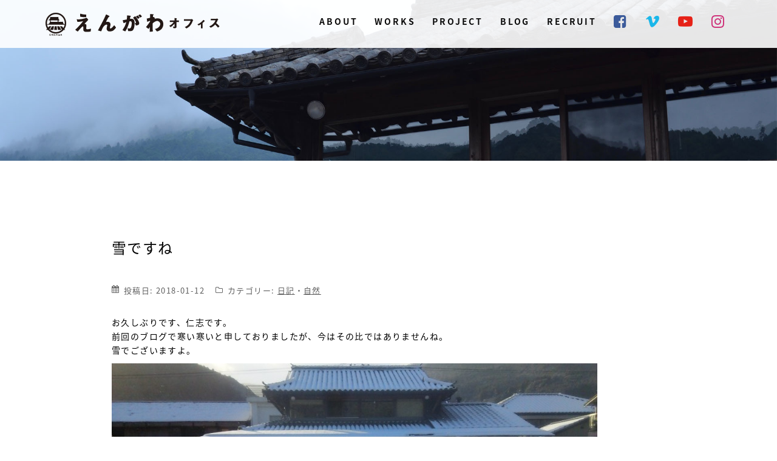

--- FILE ---
content_type: text/html; charset=UTF-8
request_url: http://engawa-office.com/archives/6491
body_size: 9512
content:
<!DOCTYPE html>
<html lang="ja"
	prefix="og: http://ogp.me/ns#" >
<head>
<meta charset="UTF-8">

<meta name="Description" content="えんがわオフィスは株式会社プラットイーズのサテライトオフィスであると同時に、株式会社えんがわの本社です。" />
<meta name="Keywords" content="えんがわ, えんがわオフィス, こあらー, アウトソーシング, システム開発, メタ, メタデータ, メタデータセンター, 徳島, 恵比寿, 東京, 業務委託, 神山, 線引屋" />


<!--<link href="https://fonts.googleapis.com/earlyaccess/sawarabimincho.css" rel="stylesheet" /-->
<link href="https://fonts.googleapis.com/earlyaccess/notosansjapanese.css" rel="stylesheet" />
<title>雪ですね | えんがわオフィス</title>

<!-- All in One SEO Pack 2.12 by Michael Torbert of Semper Fi Web Design[508,536] -->
<link rel="canonical" href="http://engawa-office.com/archives/6491" />
<meta property="og:title" content="雪ですね | えんがわオフィス" />
<meta property="og:type" content="article" />
<meta property="og:url" content="http://engawa-office.com/archives/6491" />
<meta property="og:image" content="http://engawa-office.com/wp-content/uploads/2018/01/母屋.jpg" />
<meta property="og:site_name" content="えんがわオフィス" />
<meta property="og:description" content="お久しぶりです、仁志です。 前回のブログで寒い寒いと申しておりましたが、今はその比ではありませんね。 雪でございますよ。 今日はまだマシですが、昨日の大雪は歩くのも大変でしたね。 因みに写真の雪だるまは、その大雪を利用して、男性社員が昨日作ったものです。 ……男の人、元気ですね。私は今日も外に出るのが嫌で、写真も建物の中からガラス越しに撮っているというのに……。 お日様が当たらないところは、もっと積もっていますね。 道路も滑りやすくなっているでしょうし、皆様どうぞ、事故のないようご注意くださいませ。 文・写真／仁志しおり" />
<meta property="article:published_time" content="2018-01-12T01:46:21Z" />
<meta property="article:modified_time" content="2018-01-12T01:50:37Z" />
<meta name="twitter:card" content="summary" />
<meta name="twitter:title" content="雪ですね | えんがわオフィス" />
<meta name="twitter:description" content="お久しぶりです、仁志です。 前回のブログで寒い寒いと申しておりましたが、今はその比ではありませんね。 雪でございますよ。 今日はまだマシですが、昨日の大雪は歩くのも大変でしたね。 因みに写真の雪だるまは、その大雪を利用して、男性社員が昨日作ったものです。 ……男の人、元気ですね。私は今日も外に出るのが嫌で、写真も建物の中からガラス越しに撮っているというのに……。 お日様が当たらないところは、もっと積もっていますね。 道路も滑りやすくなっているでしょうし、皆様どうぞ、事故のないようご注意くださいませ。 文・写真／仁志しおり" />
<meta name="twitter:image" content="http://engawa-office.com/wp-content/uploads/2018/01/母屋.jpg" />
<meta itemprop="image" content="http://engawa-office.com/wp-content/uploads/2018/01/母屋.jpg" />
			<script type="text/javascript" >
				window.ga=window.ga||function(){(ga.q=ga.q||[]).push(arguments)};ga.l=+new Date;
				ga('create', 'UA-61453955-1', { 'cookieDomain': 'engawa-office.com' } );
				// Plugins
				
				ga('send', 'pageview');
			</script>
			<script async src="https://www.google-analytics.com/analytics.js"></script>
			<!-- /all in one seo pack -->
<link rel='dns-prefetch' href='//fonts.googleapis.com' />
<link rel='dns-prefetch' href='//s.w.org' />
<link rel="alternate" type="application/rss+xml" title="えんがわオフィス &raquo; フィード" href="http://engawa-office.com/feed" />
<link rel="alternate" type="application/rss+xml" title="えんがわオフィス &raquo; コメントフィード" href="http://engawa-office.com/comments/feed" />
<link rel="alternate" type="application/rss+xml" title="えんがわオフィス &raquo; 雪ですね のコメントのフィード" href="http://engawa-office.com/archives/6491/feed" />
<!-- This site uses the Google Analytics by MonsterInsights plugin v7.10.0 - Using Analytics tracking - https://www.monsterinsights.com/ -->
<script type="text/javascript" data-cfasync="false">
	var mi_version         = '7.10.0';
	var mi_track_user      = true;
	var mi_no_track_reason = '';
	
	var disableStr = 'ga-disable-UA-79152606-2';

	/* Function to detect opted out users */
	function __gaTrackerIsOptedOut() {
		return document.cookie.indexOf(disableStr + '=true') > -1;
	}

	/* Disable tracking if the opt-out cookie exists. */
	if ( __gaTrackerIsOptedOut() ) {
		window[disableStr] = true;
	}

	/* Opt-out function */
	function __gaTrackerOptout() {
	  document.cookie = disableStr + '=true; expires=Thu, 31 Dec 2099 23:59:59 UTC; path=/';
	  window[disableStr] = true;
	}
	
	if ( mi_track_user ) {
		(function(i,s,o,g,r,a,m){i['GoogleAnalyticsObject']=r;i[r]=i[r]||function(){
			(i[r].q=i[r].q||[]).push(arguments)},i[r].l=1*new Date();a=s.createElement(o),
			m=s.getElementsByTagName(o)[0];a.async=1;a.src=g;m.parentNode.insertBefore(a,m)
		})(window,document,'script','//www.google-analytics.com/analytics.js','__gaTracker');

		__gaTracker('create', 'UA-79152606-2', 'auto');
		__gaTracker('set', 'forceSSL', true);
		__gaTracker('require', 'displayfeatures');
		__gaTracker('send','pageview');
	} else {
		console.log( "" );
		(function() {
			/* https://developers.google.com/analytics/devguides/collection/analyticsjs/ */
			var noopfn = function() {
				return null;
			};
			var noopnullfn = function() {
				return null;
			};
			var Tracker = function() {
				return null;
			};
			var p = Tracker.prototype;
			p.get = noopfn;
			p.set = noopfn;
			p.send = noopfn;
			var __gaTracker = function() {
				var len = arguments.length;
				if ( len === 0 ) {
					return;
				}
				var f = arguments[len-1];
				if ( typeof f !== 'object' || f === null || typeof f.hitCallback !== 'function' ) {
					console.log( 'Not running function __gaTracker(' + arguments[0] + " ....) because you are not being tracked. " + mi_no_track_reason );
					return;
				}
				try {
					f.hitCallback();
				} catch (ex) {

				}
			};
			__gaTracker.create = function() {
				return new Tracker();
			};
			__gaTracker.getByName = noopnullfn;
			__gaTracker.getAll = function() {
				return [];
			};
			__gaTracker.remove = noopfn;
			window['__gaTracker'] = __gaTracker;
					})();
		}
</script>
<!-- / Google Analytics by MonsterInsights -->
		<script type="text/javascript">
			window._wpemojiSettings = {"baseUrl":"https:\/\/s.w.org\/images\/core\/emoji\/11.2.0\/72x72\/","ext":".png","svgUrl":"https:\/\/s.w.org\/images\/core\/emoji\/11.2.0\/svg\/","svgExt":".svg","source":{"concatemoji":"http:\/\/engawa-office.com\/wp-includes\/js\/wp-emoji-release.min.js?ver=5.1.19"}};
			!function(e,a,t){var n,r,o,i=a.createElement("canvas"),p=i.getContext&&i.getContext("2d");function s(e,t){var a=String.fromCharCode;p.clearRect(0,0,i.width,i.height),p.fillText(a.apply(this,e),0,0);e=i.toDataURL();return p.clearRect(0,0,i.width,i.height),p.fillText(a.apply(this,t),0,0),e===i.toDataURL()}function c(e){var t=a.createElement("script");t.src=e,t.defer=t.type="text/javascript",a.getElementsByTagName("head")[0].appendChild(t)}for(o=Array("flag","emoji"),t.supports={everything:!0,everythingExceptFlag:!0},r=0;r<o.length;r++)t.supports[o[r]]=function(e){if(!p||!p.fillText)return!1;switch(p.textBaseline="top",p.font="600 32px Arial",e){case"flag":return s([55356,56826,55356,56819],[55356,56826,8203,55356,56819])?!1:!s([55356,57332,56128,56423,56128,56418,56128,56421,56128,56430,56128,56423,56128,56447],[55356,57332,8203,56128,56423,8203,56128,56418,8203,56128,56421,8203,56128,56430,8203,56128,56423,8203,56128,56447]);case"emoji":return!s([55358,56760,9792,65039],[55358,56760,8203,9792,65039])}return!1}(o[r]),t.supports.everything=t.supports.everything&&t.supports[o[r]],"flag"!==o[r]&&(t.supports.everythingExceptFlag=t.supports.everythingExceptFlag&&t.supports[o[r]]);t.supports.everythingExceptFlag=t.supports.everythingExceptFlag&&!t.supports.flag,t.DOMReady=!1,t.readyCallback=function(){t.DOMReady=!0},t.supports.everything||(n=function(){t.readyCallback()},a.addEventListener?(a.addEventListener("DOMContentLoaded",n,!1),e.addEventListener("load",n,!1)):(e.attachEvent("onload",n),a.attachEvent("onreadystatechange",function(){"complete"===a.readyState&&t.readyCallback()})),(n=t.source||{}).concatemoji?c(n.concatemoji):n.wpemoji&&n.twemoji&&(c(n.twemoji),c(n.wpemoji)))}(window,document,window._wpemojiSettings);
		</script>
		<style type="text/css">
img.wp-smiley,
img.emoji {
	display: inline !important;
	border: none !important;
	box-shadow: none !important;
	height: 1em !important;
	width: 1em !important;
	margin: 0 .07em !important;
	vertical-align: -0.1em !important;
	background: none !important;
	padding: 0 !important;
}
</style>
	<link rel='stylesheet' id='sydney-bootstrap-css'  href='http://engawa-office.com/wp-content/themes/sydney/css/bootstrap/bootstrap.min.css?ver=1' type='text/css' media='all' />
<link rel='stylesheet' id='wp-block-library-css'  href='http://engawa-office.com/wp-includes/css/dist/block-library/style.min.css?ver=5.1.19' type='text/css' media='all' />
<link rel='stylesheet' id='sydney-fonts-css'  href='https://fonts.googleapis.com/css?family=Lora%3A400%2C400i%2C700%2C700i%7C' type='text/css' media='all' />
<link rel='stylesheet' id='sydney-style-css'  href='http://engawa-office.com/wp-content/themes/child_sydney/style.css?ver=20170504' type='text/css' media='all' />
<style id='sydney-style-inline-css' type='text/css'>
body, #mainnav ul ul a { font-family:'Lora', serif;!important;}
.site-title { font-size:32px; }
.site-description { font-size:16px; }
#mainnav ul li a { font-size:14px; }
h1 { font-size:52px; }
h2 { font-size:42px; }
h3 { font-size:32px; }
h4 { font-size:25px; }
h5 { font-size:20px; }
h6 { font-size:18px; }
body { font-size:14px; }
.header-image { background-size:cover;}
.header-image { height:265px; }
.widget-area .widget_fp_social a,#mainnav ul li a:hover, .sydney_contact_info_widget span, .roll-team .team-content .name,.roll-team .team-item .team-pop .team-social li:hover a,.roll-infomation li.address:before,.roll-infomation li.phone:before,.roll-infomation li.email:before,.roll-testimonials .name,.roll-button.border,.roll-button:hover,.roll-icon-list .icon i,.roll-icon-list .content h3 a:hover,.roll-icon-box.white .content h3 a,.roll-icon-box .icon i,.roll-icon-box .content h3 a:hover,.switcher-container .switcher-icon a:focus,.go-top:hover,.hentry .meta-post a:hover,#mainnav > ul > li > a.active, #mainnav > ul > li > a:hover, button:hover, input[type="button"]:hover, input[type="reset"]:hover, input[type="submit"]:hover, .text-color, .social-menu-widget a, .social-menu-widget a:hover, .archive .team-social li a, a, h1 a, h2 a, h3 a, h4 a, h5 a, h6 a { color:#105779}
.woocommerce div.product .woocommerce-tabs ul.tabs li.active,.woocommerce #respond input#submit,.woocommerce a.button,.woocommerce button.button,.woocommerce input.button,.project-filter li a.active, .project-filter li a:hover,.preloader .pre-bounce1, .preloader .pre-bounce2,.roll-team .team-item .team-pop,.roll-progress .progress-animate,.roll-socials li a:hover,.roll-project .project-item .project-pop,.roll-project .project-filter li.active,.roll-project .project-filter li:hover,.roll-button.light:hover,.roll-button.border:hover,.roll-button,.roll-icon-box.white .icon,.owl-theme .owl-controls .owl-page.active span,.owl-theme .owl-controls.clickable .owl-page:hover span,.go-top,.bottom .socials li:hover a,.sidebar .widget:before,.blog-pagination ul li.active,.blog-pagination ul li:hover a,.content-area .hentry:after,.text-slider .maintitle:after,.error-wrap #search-submit:hover,#mainnav .sub-menu li:hover > a,#mainnav ul li ul:after, button, input[type="button"], input[type="reset"], input[type="submit"], .panel-grid-cell .widget-title:after { background-color:#105779}
.roll-socials li a:hover,.roll-socials li a,.roll-button.light:hover,.roll-button.border,.roll-button,.roll-icon-list .icon,.roll-icon-box .icon,.owl-theme .owl-controls .owl-page span,.comment .comment-detail,.widget-tags .tag-list a:hover,.blog-pagination ul li,.hentry blockquote,.error-wrap #search-submit:hover,textarea:focus,input[type="text"]:focus,input[type="password"]:focus,input[type="datetime"]:focus,input[type="datetime-local"]:focus,input[type="date"]:focus,input[type="month"]:focus,input[type="time"]:focus,input[type="week"]:focus,input[type="number"]:focus,input[type="email"]:focus,input[type="url"]:focus,input[type="search"]:focus,input[type="tel"]:focus,input[type="color"]:focus, button, input[type="button"], input[type="reset"], input[type="submit"], .archive .team-social li a { border-color:#105779}
.site-header.float-header { background-color:rgba(255,255,255,0.9);}
@media only screen and (max-width: 1024px) { .site-header { background-color:#ffffff;}}
.site-title a, .site-title a:hover { color:#ffffff}
.site-description { color:#ffffff}
#mainnav ul li a, #mainnav ul li::before { color:#0a0a0a}
#mainnav .sub-menu li a { color:#ffffff}
#mainnav .sub-menu li a { background:#1c1c1c}
.text-slider .maintitle, .text-slider .subtitle { color:#ffffff}
body { color:#767676}
#secondary { background-color:#ffffff}
#secondary, #secondary a, #secondary .widget-title { color:#767676}
.footer-widgets { background-color:#252525}
.btn-menu { color:#0a0a0a}
#mainnav ul li a:hover { color:#105779}
.site-footer { background-color:#1c1c1c}
.site-footer,.site-footer a { color:#666666}
.overlay { background-color:#000000}
.page-wrap { padding-top:83px;}
.page-wrap { padding-bottom:100px;}
.slide-inner { display:none;}
.slide-inner.text-slider-stopped { display:block;}

</style>
<link rel='stylesheet' id='sydney-font-awesome-css'  href='http://engawa-office.com/wp-content/themes/sydney/fonts/font-awesome.min.css?ver=5.1.19' type='text/css' media='all' />
<!--[if lte IE 9]>
<link rel='stylesheet' id='sydney-ie9-css'  href='http://engawa-office.com/wp-content/themes/sydney/css/ie9.css?ver=5.1.19' type='text/css' media='all' />
<![endif]-->
<!--n2css--><script type='text/javascript' src='http://engawa-office.com/wp-includes/js/jquery/jquery.js?ver=1.12.4'></script>
<script type='text/javascript' src='http://engawa-office.com/wp-includes/js/jquery/jquery-migrate.min.js?ver=1.4.1'></script>
<script type='text/javascript'>
/* <![CDATA[ */
var monsterinsights_frontend = {"js_events_tracking":"true","download_extensions":"doc,pdf,ppt,zip,xls,docx,pptx,xlsx","inbound_paths":"[]","home_url":"http:\/\/engawa-office.com","hash_tracking":"false"};
/* ]]> */
</script>
<script type='text/javascript' src='http://engawa-office.com/wp-content/plugins/google-analytics-for-wordpress/assets/js/frontend.min.js?ver=7.10.0'></script>
<link rel='https://api.w.org/' href='http://engawa-office.com/wp-json/' />
<link rel="EditURI" type="application/rsd+xml" title="RSD" href="http://engawa-office.com/xmlrpc.php?rsd" />
<link rel="wlwmanifest" type="application/wlwmanifest+xml" href="http://engawa-office.com/wp-includes/wlwmanifest.xml" /> 
<link rel='prev' title='おとなカタログ#4＠佐那河内小中学校(２回目)' href='http://engawa-office.com/archives/6356' />
<link rel='next' title='臥薪嘗胆よりは、積水成淵のほうが' href='http://engawa-office.com/archives/6509' />
<meta name="generator" content="WordPress 5.1.19" />
<link rel='shortlink' href='http://engawa-office.com/?p=6491' />
<link rel="alternate" type="application/json+oembed" href="http://engawa-office.com/wp-json/oembed/1.0/embed?url=http%3A%2F%2Fengawa-office.com%2Farchives%2F6491" />
<link rel="alternate" type="text/xml+oembed" href="http://engawa-office.com/wp-json/oembed/1.0/embed?url=http%3A%2F%2Fengawa-office.com%2Farchives%2F6491&#038;format=xml" />
<!-- Favicon Rotator -->
<link rel="shortcut icon" href="http://engawa-office.com/wp-content/uploads/2015/03/engawalogo33x-16x16.png" />
<link rel="apple-touch-icon-precomposed" href="http://engawa-office.com/wp-content/uploads/2015/03/engawalogo33x.png" />
<!-- End Favicon Rotator -->
	<style type="text/css">
		.header-image {
			background-image: url(http://engawa-office.com/wp-content/uploads/2017/09/header-1.jpg);
			display: block;
		}
		@media only screen and (max-width: 1024px) {
			.header-inner {
				display: block;
			}
			.header-image {
				background-image: none;
				height: auto !important;
			}		
		}
	</style>
	<link rel="icon" href="http://engawa-office.com/wp-content/uploads/2015/03/cropped-engawaHP-logoXX3-150x150.png" sizes="32x32" />
<link rel="icon" href="http://engawa-office.com/wp-content/uploads/2015/03/cropped-engawaHP-logoXX3-230x230.png" sizes="192x192" />
<link rel="apple-touch-icon-precomposed" href="http://engawa-office.com/wp-content/uploads/2015/03/cropped-engawaHP-logoXX3-230x230.png" />
<meta name="msapplication-TileImage" content="http://engawa-office.com/wp-content/uploads/2015/03/cropped-engawaHP-logoXX3-300x300.png" />
		<style type="text/css" id="wp-custom-css">
			/*
ここに独自の CSS を追加することができます。

詳しくは上のヘルプアイコンをクリックしてください。
*/

/*　明朝
.site {
font-family:"Sawarabi Mincho";
color:#000;
}
.site h2 {
font-family:"Sawarabi Mincho";
}
.contain .maintitle {
font-size:36px;
font-weight:normal;
}
#mainnav ul li a { 
font-family:"Sawarabi Mincho";
}
*/



.site {
font-family:"Noto Sans Japanese";
color:#000;
letter-spacing:0.1em;
}
.site h2 {
font-family:"Noto Sans Japanese";
}
.contain .maintitle {
font-size:36px;
font-weight:300;
}
#mainnav ul li a { 
font-family:"Noto Sans Japanese";
font-weight:600;
letter-spacing:0.2em;
}


img.site-logo {
width:80%;
padding:5px 0;
}

.entry-header h2 a {
font-weight:normal;
}

/*トップページのブログ箇所ページ送り削除*/
.home .navigation {
display:none;
}
/*ここまで*/

		</style>
		
<!-- Global site tag (gtag.js) - Google Analytics -->
<script async src="https://www.googletagmanager.com/gtag/js?id=UA-61453955-1"></script>
<script>
  window.dataLayer = window.dataLayer || [];
  function gtag(){dataLayer.push(arguments);}
  gtag('js', new Date());

  gtag('config', 'UA-61453955-1');
</script>

</head>

<body class="post-template-default single single-post postid-6491 single-format-standard">

	<div class="preloader">
	    <div class="spinner">
	        <div class="pre-bounce1"></div>
	        <div class="pre-bounce2"></div>
	    </div>
	</div>
	
<div id="page" class="hfeed site">
	<a class="skip-link screen-reader-text" href="#content">コンテンツへスキップ</a>

	
	<header id="masthead" class="site-header" role="banner">
		<div class="header-wrap">
            <div class="container">
                <div class="row">
				<div class="col-md-4 col-sm-8 col-xs-12">
		                            <h1 class="site-title"><a href="http://engawa-office.com/" rel="home"><img src="http://engawa-office.com/wp-content/uploads/2021/01/logo-4.png"/></a></h1>
					<h2 class="site-description"></h2>
		        				</div>
				<div class="col-md-8 col-sm-4 col-xs-12">
					<div class="btn-menu"></div>
					<nav id="mainnav" class="mainnav" role="navigation">
						<div class="menu-menu-container"><ul id="menu-menu" class="menu"><li id="menu-item-8743" class="menu-item menu-item-type-post_type menu-item-object-page menu-item-8743"><a title="ABOUT" href="http://engawa-office.com/company">ABOUT</a></li>
<li id="menu-item-2562" class="menu-item menu-item-type-post_type menu-item-object-page menu-item-2562"><a href="http://engawa-office.com/works">WORKS</a></li>
<li id="menu-item-5750" class="menu-item menu-item-type-custom menu-item-object-custom menu-item-has-children menu-item-5750"><a href="#">PROJECT</a>
<ul class="sub-menu">
	<li id="menu-item-5747" class="menu-item menu-item-type-custom menu-item-object-custom menu-item-5747"><a target="_blank" href="http://4kforum.jp/">4K映画祭</a></li>
	<li id="menu-item-5746" class="menu-item menu-item-type-post_type menu-item-object-page menu-item-5746"><a href="http://engawa-office.com/project/archive">地域アーカイブ</a></li>
	<li id="menu-item-5748" class="menu-item menu-item-type-custom menu-item-object-custom menu-item-5748"><a target="_blank" href="https://archive.4kforum.jp/">TOKUSHIMA ARCHIVES</a></li>
	<li id="menu-item-11295" class="menu-item menu-item-type-post_type menu-item-object-page menu-item-11295"><a href="http://engawa-office.com/project/otona-catalog-next">おとなカタログ(移行済み)</a></li>
	<li id="menu-item-8633" class="menu-item menu-item-type-post_type menu-item-object-page menu-item-8633"><a href="http://engawa-office.com/project/tour">新・働き方 アウトドアワーク in Tokushima</a></li>
</ul>
</li>
<li id="menu-item-5707" class="menu-item menu-item-type-post_type menu-item-object-page menu-item-5707"><a href="http://engawa-office.com/blog">BLOG</a></li>
<li id="menu-item-2565" class="menu-item menu-item-type-post_type menu-item-object-page menu-item-2565"><a href="http://engawa-office.com/recruit">RECRUIT</a></li>
<li id="menu-item-2761" class="menu-item menu-item-type-custom menu-item-object-custom menu-item-2761"><a target="_blank" href="https://www.facebook.com/engawaoffice/"><font size="5"><i class="fa fa-facebook-square" style="color: #3C5B9B; aria-hidden="true"></i></font></a></li>
<li id="menu-item-2841" class="menu-item menu-item-type-custom menu-item-object-custom menu-item-2841"><a target="_blank" href="https://vimeo.com/engawa"><font size="5"><i class="fa fa-vimeo" style="color: #1AB7EA; aria-hidden="true"></i></font></a></li>
<li id="menu-item-2941" class="menu-item menu-item-type-custom menu-item-object-custom menu-item-2941"><a target="_blank" href="https://www.youtube.com/channel/UCj0G3nafmZPnpk-Z8rr0YSg"><font size="5"><i class="fa fa-youtube-play" style="color: #E62117; aria-hidden="true"></i></font></a></li>
<li id="menu-item-2842" class="menu-item menu-item-type-custom menu-item-object-custom menu-item-2842"><a target="_blank" href="https://www.instagram.com/engawa.office/"><font size="5"><i class="fa fa-instagram" style="color: #CE2E77; aria-hidden="true"></i></font></a></li>
</ul></div>					</nav><!-- #site-navigation -->
				</div>
				</div>
			</div>
		</div>
	</header><!-- #masthead -->

	
	<div class="sydney-hero-area">
				<div class="header-image">
						<img class="header-inner" src="http://engawa-office.com/wp-content/uploads/2017/09/header-1.jpg" width="1920" alt="えんがわオフィス" title="えんがわオフィス">
		</div>
		
			</div>

	
	<div id="content" class="page-wrap">
		<div class="container content-wrapper">
			<div class="row">

	
	
	<div id="primary" class="content-area col-md-9 fullwidth">
		<main id="main" class="post-wrap" role="main">

		
			
<article id="post-6491" class="post-6491 post type-post status-publish format-standard has-post-thumbnail hentry category-diary category-neture">

	
			<div class="entry-thumb">
			<img width="800" height="450" src="http://engawa-office.com/wp-content/uploads/2018/01/母屋.jpg" class="attachment-sydney-large-thumb size-sydney-large-thumb wp-post-image" alt="" srcset="http://engawa-office.com/wp-content/uploads/2018/01/母屋.jpg 800w, http://engawa-office.com/wp-content/uploads/2018/01/母屋-300x169.jpg 300w, http://engawa-office.com/wp-content/uploads/2018/01/母屋-768x432.jpg 768w, http://engawa-office.com/wp-content/uploads/2018/01/母屋-230x129.jpg 230w, http://engawa-office.com/wp-content/uploads/2018/01/母屋-350x197.jpg 350w, http://engawa-office.com/wp-content/uploads/2018/01/母屋-480x270.jpg 480w" sizes="(max-width: 800px) 100vw, 800px" />		</div>
		
	
	<header class="entry-header">
		<div class="entry-title">雪ですね</div>
				<div class="meta-post">
			<span class="posted-on">投稿日: <a href="http://engawa-office.com/archives/6491" rel="bookmark"><time class="entry-date published" datetime="2018-01-12T10:46:21+09:00">2018-01-12</time><time class="updated" datetime="2018-01-12T10:50:37+09:00">2018-01-12</time></a></span><span class="byline"> <span class="author vcard"><a class="url fn n" href="http://engawa-office.com/archives/author/engawa">engawa</a></span></span><span class="cat-links">カテゴリー: <a href="http://engawa-office.com/archives/category/diary" rel="category tag">日記</a>・<a href="http://engawa-office.com/archives/category/neture" rel="category tag">自然</a></span>		</div><!-- .entry-meta -->
			</header><!-- .entry-header -->

	<div class="entry-content">
		<p>お久しぶりです、仁志です。<br />
前回のブログで寒い寒いと申しておりましたが、今はその比ではありませんね。<br />
雪でございますよ。<br />
<img class="alignnone size-full wp-image-6495" src="http://engawa-office.com/wp-content/uploads/2018/01/母屋.jpg" alt="" width="800" height="450" srcset="http://engawa-office.com/wp-content/uploads/2018/01/母屋.jpg 800w, http://engawa-office.com/wp-content/uploads/2018/01/母屋-300x169.jpg 300w, http://engawa-office.com/wp-content/uploads/2018/01/母屋-768x432.jpg 768w, http://engawa-office.com/wp-content/uploads/2018/01/母屋-230x129.jpg 230w, http://engawa-office.com/wp-content/uploads/2018/01/母屋-350x197.jpg 350w, http://engawa-office.com/wp-content/uploads/2018/01/母屋-480x270.jpg 480w" sizes="(max-width: 800px) 100vw, 800px" /><br />
今日はまだマシですが、昨日の大雪は歩くのも大変でしたね。<br />
因みに写真の雪だるまは、その大雪を利用して、男性社員が昨日作ったものです。<br />
……男の人、元気ですね。私は今日も外に出るのが嫌で、写真も建物の中からガラス越しに撮っているというのに……。</p>
<p>お日様が当たらないところは、もっと積もっていますね。<br />
<img class="alignnone size-full wp-image-6494" src="http://engawa-office.com/wp-content/uploads/2018/01/2.裏.jpg" alt="" width="800" height="450" srcset="http://engawa-office.com/wp-content/uploads/2018/01/2.裏.jpg 800w, http://engawa-office.com/wp-content/uploads/2018/01/2.裏-300x169.jpg 300w, http://engawa-office.com/wp-content/uploads/2018/01/2.裏-768x432.jpg 768w, http://engawa-office.com/wp-content/uploads/2018/01/2.裏-230x129.jpg 230w, http://engawa-office.com/wp-content/uploads/2018/01/2.裏-350x197.jpg 350w, http://engawa-office.com/wp-content/uploads/2018/01/2.裏-480x270.jpg 480w" sizes="(max-width: 800px) 100vw, 800px" /><br />
道路も滑りやすくなっているでしょうし、皆様どうぞ、事故のないようご注意くださいませ。</p>
<p>文・写真／仁志しおり</p>
			</div><!-- .entry-content -->

	<footer class="entry-footer">
			</footer><!-- .entry-footer -->

	
</article><!-- #post-## -->
				<nav class="navigation post-navigation" role="navigation">
		<h2 class="screen-reader-text">投稿ナビゲーション</h2>
		<div class="nav-links clearfix">
			<div class="nav-previous"><i class="fa fa-long-arrow-left"></i> <a href="http://engawa-office.com/archives/6356" rel="prev">おとなカタログ#4＠佐那河内小中学校(２回目)</a></div><div class="nav-next"><a href="http://engawa-office.com/archives/6509" rel="next">臥薪嘗胆よりは、積水成淵のほうが</a> <i class="fa fa-long-arrow-right"></i></div>		</div><!-- .nav-links -->
	</nav><!-- .navigation -->
	
			
		
		</main><!-- #main -->
	</div><!-- #primary -->

	
			</div>
		</div>
	</div><!-- #content -->



		
	<footer id="colophon" class="site-footer" role="contentinfo">
		<div class="footer">
			<a href="http://engawa-office.com/">Copyright &copy; えんがわオフィス , 2017 All Rights Reserved.</a>
		</div><!-- .site-info -->
	</footer><!-- #colophon -->

	
</div><!-- #page -->

<script type='text/javascript'>
/* <![CDATA[ */
var vkLtc = {"ajaxurl":"http:\/\/engawa-office.com\/wp-admin\/admin-ajax.php"};
/* ]]> */
</script>
<script type='text/javascript' src='http://engawa-office.com/wp-content/plugins/vk-link-target-controller/js/script.js?ver=1.3.1'></script>
<script type='text/javascript' src='http://engawa-office.com/wp-content/themes/sydney/js/scripts.js?ver=5.1.19'></script>
<script type='text/javascript' src='http://engawa-office.com/wp-content/themes/sydney/js/main.min.js?ver=20170504'></script>
<script type='text/javascript' src='http://engawa-office.com/wp-content/themes/sydney/js/skip-link-focus-fix.js?ver=20130115'></script>
<script type='text/javascript' src='http://engawa-office.com/wp-includes/js/wp-embed.min.js?ver=5.1.19'></script>

</body>
</html>


--- FILE ---
content_type: text/css
request_url: http://engawa-office.com/wp-content/themes/child_sydney/style.css?ver=20170504
body_size: 18909
content:
/*
Template:sydney
Theme Name:Sydney_child
*/

a:link {
	color: #000;
}

a:visited {
	color: #000;
}

a:active {
	color: rgb(215, 215, 215);
}

/*--------------------------------------------------------------
Social
--------------------------------------------------------------*/
.social-menu-widget {
	padding: 0;
	margin: 0 auto;
	display: table;
	text-align: center;
}

.widget-area .widget_fp_social a,
.social-menu-widget a,
.social-menu-widget a:hover {
	color: #d65050;
}

.social-menu-widget li {
	display: inline-block;
	padding: 5px 20px;
	list-style: none;
	line-height: 1;
}

.widget-area .widget_fp_social div ul li {
	padding: 5px 10px;
	line-height: 1;
}

.social-menu-widget a {
	text-decoration: none;
}

.social-widget li a::before,
.social-menu-widget a:before {
	font-family: FontAwesome;
	color: inherit;
}

.social-menu-widget li a,
.social-widget a {
	-webkit-backface-visibility: visible;
	backface-visibility: visible;
}

.social-menu-widget li a:hover,
.social-widget a:hover {}

.social-menu-widget a:before {
	font-size: 50px;
	text-shadow: 0 0 1px #222;
}

.widget-area .widget_fp_social a:before {
	font-size: 34px;
}

.social-menu-widget a[href*="twitter.com"]::before {
	content: '\f099';
}

.social-menu-widget a[href*="facebook.com"]::before {
	content: '\f09a';
}

.social-menu-widget a[href*="plus.google.com"]::before {
	content: '\f0d5';
}

.social-menu-widget a[href*="google.com/+"]::before {
	content: '\f0d5';
}

.social-menu-widget a[href*="dribbble.com"]::before {
	content: '\f17d';
}

.social-menu-widget a[href*="pinterest.com"]::before {
	content: '\f231';
}

.social-menu-widget a[href*="youtube.com"]::before {
	content: '\f167';
}

.social-menu-widget a[href*="flickr.com"]::before {
	content: '\f16e';
}

.social-menu-widget a[href*="vimeo.com"]::before {
	content: '\f194';
}

.social-menu-widget a[href*="instagram.com"]::before {
	content: '\f16d';
}

.social-menu-widget a[href*="linkedin.com"]::before {
	content: '\f0e1';
}

.social-menu-widget a[href*="foursquare.com"]::before {
	content: '\f180';
}

.social-menu-widget a[href*="tumblr.com"]::before {
	content: '\f173';
}

.social-menu-widget a[href*="behance.net"]::before {
	content: '\f1b4';
}

.social-menu-widget a[href*="deviantart.com"]::before {
	content: '\f1bd';
}

.social-menu-widget a[href*="soundcloud.com"]::before {
	content: '\f1be';
}

.social-menu-widget a[href*="spotify.com"]::before {
	content: '\f1bc';
}

.social-menu-widget a[href*="weibo.com"]::before {
	content: '\f18a';
}

.social-menu-widget a[href*="xing.com"]::before {
	content: '\f168';
}

.social-menu-widget a[href*="trello.com"]::before {
	content: '\f181';
}

/*--------------------------------------------------------------
Navigation
--------------------------------------------------------------*/
.site-main .comment-navigation,
.site-main .posts-navigation,
.site-main .post-navigation {
	margin: 0 0 1.5em;
	overflow: hidden;
}


.posts-navigation .nav-previous {
	padding-left: 15px;
}

.nav-previous {
	width: 50%;
	float: left;
	text-align: left;
}

.nav-next {
	width: 50%;
	float: right;
	text-align: right;
}

.posts-navigation .nav-next {
	padding-right: 15px;
}

.post-navigation {
	margin: 30px 0;
}

/*--------------------------------------------------------------
Accessibility
--------------------------------------------------------------*/
/* Text meant only for screen readers. */
.screen-reader-text {
	clip: rect(1px, 1px, 1px, 1px);
	position: absolute !important;
	height: 1px;
	width: 1px;
	overflow: hidden;
}

.screen-reader-text:hover,
.screen-reader-text:active,
.screen-reader-text:focus {
	background-color: #f1f1f1;
	border-radius: 3px;
	box-shadow: 0 0 2px 2px rgba(0, 0, 0, 0.6);
	clip: auto !important;
	color: #21759b;
	display: block;
	font-size: 14px;
	font-size: 0.875rem;
	font-weight: bold;
	height: auto;
	left: 5px;
	line-height: normal;
	padding: 15px 23px 14px;
	text-decoration: none;
	top: 5px;
	width: auto;
	z-index: 100000;
	/* Above WP toolbar. */
}

/*--------------------------------------------------------------
Alignments
--------------------------------------------------------------*/
.alignleft {
	display: inline;
	float: left;
	margin-right: 1.5em;
}

.alignright {
	display: inline;
	float: right;
	margin-left: 1.5em;
}

.aligncenter {
	clear: both;
	display: block;
	margin-left: auto;
	margin-right: auto;
}

.widget select {
	max-width: 100%;
}

/* Search widget. */
.widget_search .search-submit {
	display: none;
}

/*--------------------------------------------------------------
Content
--------------------------------------------------------------*/
.sticky {
	display: block;
}

.hentry {}

.byline,
.updated:not(.published) {
	display: none;
}

.single .byline,
.group-blog .byline {}

.single .entry-header,
.page .entry-header {
	margin-bottom: 30px;
}

.page-links {
	clear: both;
	margin: 0 0 30px;
}

.page-header {
	margin: 0;
	border: 0;
}

.page-wrap .content-wrapper {
	background-color: #fff;
}

.page .page-wrap .content-wrapper,
.single .page-wrap .content-wrapper {}

.page-template-page_front-page .page-wrap .content-wrapper {
	padding-top: 0;
	padding-bottom: 0;
	background-color: transparent;
}

/*--------------------------------------------------------------
Asides
--------------------------------------------------------------*/
.blog .format-aside .entry-title,
.archive .format-aside .entry-title {
	display: none;
}

/*--------------------------------------------------------------
Comments
--------------------------------------------------------------*/
.comment-content a {
	word-wrap: break-word;
}

.bypostauthor {
	display: block;
}

/*--------------------------------------------------------------
Infinite scroll
--------------------------------------------------------------*/
/* Globally hidden elements when Infinite Scroll is supported and in use. */
.infinite-scroll .posts-navigation,
/* Older / Newer Posts Navigation (always hidden) */
.infinite-scroll.neverending .site-footer {
	/* Theme Footer (when set to scrolling) */
	display: none;
}

/* When Infinite Scroll has reached its end we need to re-display elements that were hidden (via .neverending) before. */
.infinity-end.neverending .site-footer {
	display: block;
}

.site-footer {
	color: #666666;
	padding: 10px;
	text-align: center;
}

/*--------------------------------------------------------------
Media
--------------------------------------------------------------*/
.page-content .wp-smiley,
.entry-content .wp-smiley,
.comment-content .wp-smiley {
	border: none;
	margin-bottom: 0;
	margin-top: 0;
	padding: 0;
}

/* Make sure embeds and iframes fit their containers. */
embed,
iframe,
object {
	max-width: 100%;
}

img {
	max-width: 100%;
	height: auto;
}

/*--------------------------------------------------------------
Captions
--------------------------------------------------------------*/
.wp-caption {
	margin-bottom: 1.5em;
	max-width: 100%;
}

.wp-caption img[class*="wp-image-"] {
	display: block;
	margin: 0 auto;
}

.wp-caption-text {
	text-align: center;
}

.wp-caption .wp-caption-text {
	margin: 0.8075em 0;
}

/*--------------------------------------------------------------
Galleries
--------------------------------------------------------------*/
.gallery {
	margin-bottom: 1.5em;
}

.gallery-item {
	display: inline-block;
	text-align: center;
	vertical-align: top;
	width: 100%;
}

.gallery-columns-2 .gallery-item {
	max-width: 50%;
}

.gallery-columns-3 .gallery-item {
	max-width: 33.33%;
}

.gallery-columns-4 .gallery-item {
	max-width: 25%;
}

.gallery-columns-5 .gallery-item {
	max-width: 20%;
}

.gallery-columns-6 .gallery-item {
	max-width: 16.66%;
}

.gallery-columns-7 .gallery-item {
	max-width: 14.28%;
}

.gallery-columns-8 .gallery-item {
	max-width: 12.5%;
}

.gallery-columns-9 .gallery-item {
	max-width: 11.11%;
}

.gallery-caption {
	display: block;
}

/*--------------------------------------------------------------
Repeatable Patterns
--------------------------------------------------------------*/
*,
*:before,
*:after {
	-webkit-box-sizing: border-box;
	-moz-box-sizing: border-box;
	box-sizing: border-box;
}

body {
	font: 14px/1.7 "Source Sans Pro", sans-serif;
	background: #fff;
	color: #767676;
	height: 100%;
}

a {
	text-decoration: none;
	-webkit-transition: all 0.3s ease-in-out;
	-moz-transition: all 0.3s ease-in-out;
	-ms-transition: all 0.3s ease-in-out;
	-o-transition: all 0.3s ease-in-out;
	transition: all 0.3s ease-in-out;
}

.link {
	text-decoration: underline;
}

a:hover,
a:focus {
	color: #443f3f;
	text-decoration: none;
	outline: 0;
	-webkit-transition: all 0.3s ease-in-out;
	-moz-transition: all 0.3s ease-in-out;
	-ms-transition: all 0.3s ease-in-out;
	-o-transition: all 0.3s ease-in-out;
	transition: all 0.3s ease-in-out;
}

.widget .children {
	padding-left: 15px;
}

.img-left {
	margin: 0 33px 0 0 !important;
	float: left;
}

.img-right {
	margin: 0 0 0 33px !important;
	float: right;
}

strong {
	font-weight: 600;
}

h1 {
	font: 52px/1.1 "Raleway", sans-serif;
}

h2 {
	font: 32px/1.1 "Raleway", sans-serif;
}

h3 {
	font: 32px/1.1 "Raleway", sans-serif;
}

h3 {
	font: 25px/1.1 "Raleway", sans-serif;
}

h5 {
	font: 20px/1.1 "Raleway", sans-serif;
}

h6 {
	font: 18px/1.1 "Raleway", sans-serif;
}

h1,
h2,
h3,
h4,
h5,
h6 {
	color: #443f3f;
	font-weight: 600;
	margin: 10px 0 24px;
}

.text-white {
	color: #fff !important;
}

.text-dark {
	color: #443f3f !important;
}

button,
input[type="button"],
input[type="reset"],
input[type="submit"] {
	position: relative;
	display: inline-block;
	font-family: "Raleway", sans-serif;
	font-size: 13px;
	line-height: 24px;
	font-weight: 700;
	padding: 12px 34px;
	color: #fff;
	text-transform: uppercase;
	-webkit-border-radius: 3px;
	-moz-border-radius: 3px;
	-o-border-radius: 3px;
	border-radius: 3px;
	-webkit-transition: all 0.3s;
	-moz-transition: all 0.3s;
	-ms-transition: all 0.3s;
	-o-transition: all 0.3s;
	transition: all 0.3s;
}

button:hover,
input[type="button"]:hover,
input[type="reset"]:hover,
input[type="submit"]:hover {
	background-color: transparent;
}

select,
textarea,
input[type="text"],
input[type="password"],
input[type="datetime"],
input[type="datetime-local"],
input[type="date"],
input[type="month"],
input[type="time"],
input[type="week"],
input[type="number"],
input[type="email"],
input[type="url"],
input[type="search"],
input[type="tel"],
input[type="color"] {
	color: #767676;
	background-color: #fafafa;
	border: 1px solid #dbdbdb;
	height: 50px;
	padding: 4px 20px;
	border-radius: 0;
	-webkit-transition: all 0.3s ease-in-out;
	-moz-transition: all 0.3s ease-in-out;
	-ms-transition: all 0.3s ease-in-out;
	-o-transition: all 0.3s ease-in-out;
	transition: all 0.3s ease-in-out;
}

textarea:focus,
input[type="text"]:focus,
input[type="password"]:focus,
input[type="datetime"]:focus,
input[type="datetime-local"]:focus,
input[type="date"]:focus,
input[type="month"]:focus,
input[type="time"]:focus,
input[type="week"]:focus,
input[type="number"]:focus,
input[type="email"]:focus,
input[type="url"]:focus,
input[type="search"]:focus,
input[type="tel"]:focus,
input[type="color"]:focus {
	-webkit-box-shadow: none;
	-moz-box-shadow: none;
	box-shadow: none;
}

textarea {
	width: 100%;
	height: 120px;
	padding: 15px 20px;
}

input[type="checkbox"] {
	display: inline;
}

input:-moz-placeholder,
textarea:-moz-placeholder,
input::-moz-placeholder,
textarea::-moz-placeholder {
	color: #a3a2a2;
}

input:-ms-input-placeholder,
textarea:-ms-input-placeholder {
	color: #c3c3c3;
}

input::-webkit-input-placeholder,
textarea::-webkit-input-placeholder {
	color: #cacaca;
}

.orches-animation {
	-ms-filter: "progid:DXImageTransform.Microsoft.Alpha(Opacity=0)";
	filter: alpha(opacity=0);
	opacity: 0;
}

.orches-animation.animated {
	-ms-filter: "progid:DXImageTransform.Microsoft.Alpha(Opacity=100)";
	filter: alpha(opacity=100);
	opacity: 1;
}

@-webkit-keyframes pop-scale {
	0% {
		-webkit-transform: scale(0.7)
	}

	100% {
		-webkit-transform: scale(1)
	}
}

@-moz-keyframes pop-scale {
	0% {
		-moz-transform: scale(0.7)
	}

	100% {
		-moz-transform: scale(1)
	}
}

@keyframes pop-scale {
	0% {
		transform: scale(0.7)
	}

	100% {
		transform: scale(1)
	}
}

@-webkit-keyframes pop-scale2 {
	0% {
		-webkit-transform: scale(0.5)
	}

	100% {
		-webkit-transform: scale(1)
	}
}

@-moz-keyframes pop-scale2 {
	0% {
		-moz-transform: scale(0.5)
	}

	100% {
		-moz-transform: scale(1)
	}
}

@keyframes pop-scale2 {
	0% {
		transform: scale(0.5)
	}

	100% {
		transform: scale(1)
	}
}

/* bootstrap resetting elements */
.btn {
	background-image: none;
}

textarea,
input[type="text"],
input[type="submit"],
input[type="password"],
input[type="datetime"],
input[type="datetime-local"],
input[type="date"],
input[type="month"],
input[type="time"],
input[type="week"],
input[type="number"],
input[type="email"],
input[type="url"],
input[type="search"],
input[type="tel"],
input[type="color"],
.uneditable-input,
.dropdown-menu,
.navbar .nav>.active>a,
.navbar .nav>.active>a:hover,
.navbar .nav>.active>a:focus {
	-webkit-appearance: none;
	text-shadow: none;
	-webkit-box-shadow: none;
	-moz-box-shadow: none;
	-o-box-shadow: none;
	box-shadow: none;
}

table {
	width: 100%;
}

th,
td {
	border: 1px solid #333;
	padding: 5px;
	text-align: center;
}

/*--------------------------------------------------------------
Header
--------------------------------------------------------------*/
.site-title {
	font-size: 32px;
}

@media screen and (max-width:768px) {
	.site-title {
		width: 50%;
		padding-top: 10px;
	}
}

.site-title a,
.site-title a:hover {
	color: #fff;
}

.site-title {
	margin-left: -20px;
}

.site-header {
	position: fixed;
	top: 0;
	left: 0;
	width: 100%;
	z-index: 1000;
	background-color: rgba(255, 255, 255, 0.9);
	padding: 20px 0;
	-webkit-transition: all 0.3s ease-out;
	-moz-transition: all 0.3s ease-out;
	-ms-transition: all 0.3s ease-out;
	-o-transition: all 0.3s ease-out;
	transition: all 0.3s ease-out;
}

.admin-bar .site-header,
.admin-bar .site-header.float-header {
	top: 25px;
}

.admin-bar:not(.siteScrolled) .slide-item {
	background-position: 50% 0 !important;
}

.header-inner {
	position: static;
}

@media only screen and (max-width: 767px) {
	.header-inner {
		margin-top: 45px;
	}
}

.site-title {
	margin: 0;
}

.site-description {
	font-size: 16px;
	margin: 15px 0 0;
	line-height: 1.6;
	color: #efefef;
}

.site-description:empty {
	margin: 0;
}


.site-header .col-md-4,
.site-header .col-md-8 {
	min-height: 0;
}

.site-header .logo {
	margin: 40px 0;
	float: left;
	-webkit-transition: all 0.3s linear;
	-moz-transition: all 0.3s linear;
	-ms-transition: all 0.3s linear;
	-o-transition: all 0.3s linear;
	transition: all 0.3s linear;
}

.site-header .logo a {
	display: block;
	height: 100%;
}

.site-header .logo {
	width: 135px;
	height: 27px;
}

.site-header.float-header {
	padding: 5px;
}

.site-header.float-header #mainnav {
	padding: 0;
}

.site-header.float-header #mainnav>ul>li>a {
	height: 70px;
	line-height: 70px;
}

.site-header.float-header .logo {
	margin: 20px 0;
}

/* navigation */
#mainnav {
	display: block;
	float: right;
	-webkit-transition: all 0.3s linear;
	-moz-transition: all 0.3s linear;
	-ms-transition: all 0.3s linear;
	-o-transition: all 0.3s linear;
	transition: all 0.3s linear;
}

.menu-item-2761,
.menu-item-2841,
.menu-item-2842,
.menu-item-2941 {
	margin-top: -10px;
	\	
}

#mainnav ul {
	list-style: none;
	margin: 0;
	padding: 0;
}

#mainnav li {
	float: left;
	padding: 0 14px;
	vertical-align: top;
}

#mainnav ul ul li {
	padding: 0;
}

#mainnav ul li a {
	position: relative;
	display: block;
	font-size: 14px;
	font-family: "Raleway", sans-serif;
	color: #fff;
	font-weight: 500;
	text-decoration: none;
	outline: none;
}

#mainnav ul li a:hover {
	color: #d65050;
}

#mainnav ul ul a {
	width: 180px;
	font-family: "Source Sans Pro", sans-serif !important;
}

#mainnav>ul>li:last-child {
	padding-right: 0;
}

#mainnav ul li {
	position: relative;
}

#mainnav ul li ul {
	width: 180px;
	position: absolute;
	top: 100%;
	left: initial;
	opacity: 0;
	visibility: hidden;
	-webkit-border-radius: 0 0 2px 2px;
	-moz-border-radius: 0 0 2px 2px;
	-o-border-radius: 0 0 2px 2px;
	border-radius: 0 0 2px 2px;
	-webkit-transition: all 0.3s ease;
	-moz-transition: all 0.3s ease;
	-ms-transition: all 0.3s ease;
	-o-transition: all 0.3s ease;
	transition: all 0.3s ease;
}

#mainnav ul li ul ul {
	top: 0;
}

#mainnav ul li ul:after {
	content: "";
	position: absolute;
	left: 0;
	width: 100%;
	height: 1px;
}

#mainnav ul li ul ul:after {
	top: 0;
}

#mainnav ul li ul li ul {
	left: 100%;
}

#mainnav li:hover>ul {
	opacity: 1;
	padding-top: 10px;
	visibility: visible;
	left: auto;
	display: block !important;
	-webkit-transition: all 0.3s ease;
	-moz-transition: all 0.3s ease;
	-ms-transition: all 0.3s ease;
	-o-transition: all 0.3s ease;
	transition: all 0.3s ease;
}

#mainnav li:hover>ul ul {
	padding-top: 0;
	left: 100%;
}

#mainnav .sub-menu {
	z-index: 99999;
}

#mainnav .sub-menu li a {
	color: #fff;
	display: block;
	width: 250px;
	line-height: 30px;
	background: #3d3d3d;
	padding: 0 18px;
	border-top: 1px solid #696969;
	-webkit-transition: all 0.3s ease;
	-moz-transition: all 0.3s ease;
	-ms-transition: all 0.3s ease;
	-o-transition: all 0.3s ease;
	transition: all 0.3s ease;
}

#mainnav .sub-menu li:hover>a {
	color: #fff;
}

#mainnav li:hover>.sub-menu>li>a {
	padding: 8px 18px;
}

/* Icons */
#mainnav ul li::before {
	font-family: Fontawesome;
	color: #fff;
	float: left;
	margin: 5px 5px 0 0;
	font-size: 14px;
	line-height: 1;
	font-weight: 400;
}

#mainnav ul li a {
	float: left;
}

#mainnav .sub-menu li:before {
	content: '';
	margin: 0;
	transition: all 0.3s ease;
	-webkit-transition: all 0.3s ease;
}

#mainnav-mobi ul li a {
	float: none;
}

#mainnav-mobi ul li::before {
	content: '';
}

/*--------------------------------------------------------------
Mobile navigation
--------------------------------------------------------------*/
#mainnav-mobi {
	display: block;
	margin: 0 auto;
	width: 100%;
	position: absolute;
	top: 28px;
	background-color: #3d3d3d;
	margin-top: 15px;
	z-index: 1000;
}

#mainnav-mobi ul {
	display: block;
	list-style: none;
	margin: 0;
	padding: 0;
}

#mainnav-mobi ul li {
	margin: 0;
	position: relative;
	text-align: left;
	border-top: 1px solid #696969;
	cursor: pointer;
}

#mainnav-mobi ul>li>a {
	display: block;
	text-decoration: none;
	padding: 10px 50px;
	color: #fff;
}

#mainnav-mobi ul.sub-menu {
	top: 100%;
	left: 0;
	z-index: 2000;
	position: relative;
	background-color: #161625;
}

#mainnav-mobi>ul>li>ul>li,
#mainnav-mobi>ul>li>ul>li>ul>li {
	position: relative;
	border-top: 1px solid #696969;
	background-color: #222;
}

#mainnav-mobi>ul>li>ul>li>a {
	padding-left: 70px !important
}

#mainnav-mobi>ul>li>ul>li>ul>li a {
	padding-left: 90px !important
}

#mainnav-mobi ul.sub-menu>li>a {
	display: block;
	text-decoration: none;
	padding: 5px 60px;
	border-top-color: rgba(255, 255, 255, 0.1);
	-webkit-transition: all 0.2s ease-out;
	-moz-transition: all 0.2s ease-out;
	-o-transition: all 0.2s ease-out;
	transition: all 0.2s ease-out;
}

#mainnav-mobi>ul>li>ul>li:first-child a {
	border-top: none;
}

#mainnav-mobi ul.sub-menu>li>a:hover,
#mainnav-mobi>ul>li>ul>li.active>a {
	color: #fff;
}

.btn-menu {
	float: right;
	font-size: 28px;
	font-family: "FontAwesome";
	color: #fff;
	text-align: center;
	width: 28px;
	height: 28px;
	cursor: pointer;
	-webkit-transition: all 0.3s ease-out;
	-moz-transition: all 0.3s ease-out;
	-ms-transition: all 0.3s ease-out;
	-o-transition: all 0.3s ease-out;
	transition: all 0.3s ease-out;
}

.btn-menu:before {
	content: "\f0c9";
}

.btn-submenu {
	position: absolute;
	right: 20px;
	top: 0;
	font-family: "FontAwesome";
	font-size: 20px;
	line-height: 45px;
	text-align: center;
	cursor: pointer;
	width: 70px;
	height: 44px;
}

.btn-submenu:before {
	content: "\f107";
	color: #fff;
}

.btn-submenu.active:before {
	content: "\f106"
}

.btn-menu {
	display: none
}

/*--------------------------------------------------------------
Layout
--------------------------------------------------------------*/
.aside-image {
	padding: 0;
	position: relative;
}

.aside-image .image-container {
	height: 100%;
	overflow: hidden;
	padding: 0;
	position: absolute;
	left: 0;
	top: 0;
}

.aside-image .image-holder {
	position: absolute;
	top: 0;
	left: 0;
	width: 100%;
	height: 100%;
	background-size: cover !important;
	z-index: 0;
	background-position: 50% 50%;
}

.aside-image .content-wrap {
	padding: 70px 0 70px 50px;
}

.aside-image.right .image-container {
	left: auto;
	right: 0;
}

.aside-image.right .content-wrap {
	padding: 70px 50px 70px 0;
}

.error-wrap h1 {
	font-size: 35px;
	color: #ddd;
	font-weight: 600;
	margin: 0 0 40px;
	line-height: normal;
}

.error-wrap h5 {
	margin-top: 60px;
	font-size: 18px;
	font-weight: normal;
}

.error-wrap .error-search {
	padding: 0 80px;
}

.error-wrap #search-form {
	height: 50px;
	margin-bottom: 17px;
	position: relative;
	width: 100%;
}

.error-wrap .search-input {
	margin: 0;
	width: 100%;
}

.error-wrap #search-submit {
	height: 50px;
	padding: 0;
	position: absolute;
	top: 0;
	right: 0;
	width: 120px;
	border-radius: 0 3px 3px 0;
	background: #443f3f;
	border-color: #443f3f;
}

.error-wrap #search-submit:hover {
	color: #fff;
}

/* Page sider */
#page-slider {
	position: relative;
	height: 250px;
}

.overlay {
	position: absolute;
	top: 0;
	left: 0;
	width: 100%;
	height: 100%;
	-ms-filter: "progid:DXImageTransform.Microsoft.Alpha(Opacity=70)";
	filter: alpha(opacity=70);
	opacity: 0.7;
}

.page-wrap {
	clear: both;
	z-index: -100;
}

@media screen and (max-width:1024px) {
	.page-wrap {
		margin-top: -80px;
	}
}

#content .page-wrap {
	padding: 0;
}

.page-template-page_front-page .page-wrap {
	padding: 10px;
}

.entry-page p,
.entry-post p {
	margin-bottom: 24px;
}

.entry-post img {
	margin: 10px 0 20px;
}

.header-slider,
.owl-wrapper {
	direction: ltr;
}

.header-slider,
.owl-carousel {
	-webkit-transform: translate3d(0, 0, 0);
}

/*--------------------------------------------------------------
Parallax
--------------------------------------------------------------*/
.parallax {
	width: 100%;
	background-attachment: fixed;
	background-position: 50% 0;
}

/*--------------------------------------------------------------
Hero section
--------------------------------------------------------------*/
.header-slider {
	position: relative;
	max-width: 100%;
}

.slide-text.slides {
	padding-left: 0;
}

.slides-container .slide-item {
	background-attachment: fixed;
	background-position: center;
	background-repeat: no-repeat;
	background-size: cover;
}

.sliderFix {
	display: block !important;
}

.text-slider-section {
	position: absolute;
	top: 50%;
	left: 0;
	right: 0;
	text-align: center;
	z-index: 2;
	width: 100%;
	padding-top: 5px;
	-webkit-transform: translateY(-50%);
	-moz-transform: translateY(-50%);
	-ms-transform: translateY(-50%);
	-o-transform: translateY(-50%);
	transform: translateY(-50%);
}

.text-slider .maintitle,
.text-slider .subtitle {
	z-index: 10;
	color: #fff;
	margin: 0;
	letter-spacing: 1px;

	text-shadow: 1px 2px 3px rgba(0, 0, 0, 0.7);
}

.text-slider .maintitle {
	position: relative;
	display: inline-block;
	font-size: 57px;
	line-height: 67px;
	font-weight: 700;
	padding-bottom: 10px;
}

.text-slider .maintitle:after {
	content: "";
	position: absolute;
	left: 50%;
	bottom: 0;
	width: 40%;
	height: 1px;
	margin-left: -20%;
}

.text-slider .subtitle {
	font-size: 30px;
	line-height: 40px;
	padding: 20px 0 50px;
	font-weight: 300;
}

.text-slider {
	position: relative;
	-webkit-animation-duration: 1s;
	animation-duration: 1s;
	-webkit-animation-fill-mode: both;
	animation-fill-mode: both;
	-webkit-animation-name: fadeInRightBig;
	animation-name: fadeInRightBig;
}

@-webkit-keyframes fadeInRightBig {
	from {
		right: -1200px;
	}

	to {
		right: 0;
	}
}

@keyframes fadeInRightBig {
	from {
		right: -1200px;
	}

	to {
		right: 0;
	}
}

.slide-inner {
	position: absolute;
	top: 50%;
	left: 0;
	right: 0;
	text-align: center;
	z-index: 2;
	width: 100%;
	min-height: 260px;
	padding-top: 5px;
	-webkit-transform: translateY(-50%);
	-moz-transform: translateY(-50%);
	-ms-transform: translateY(-50%);
	-o-transform: translateY(-50%);
	transform: translateY(-50%);
}

.header-slider {
	overflow: hidden;
}

/*--------------------------------------------------------------
Page title
--------------------------------------------------------------*/
.page-title {
	color: #ccc;
	padding-top: 100px;
}

.page-title .col-md-6 {
	float: none;
}

.page-title-inner {
	display: table;
	width: 100%;
	height: 100%;
	position: relative;
	z-index: 1;
}

.page-title-cap {
	display: table-cell;
	vertical-align: middle;
}

.page-title .breadcrumbs {
	display: table-cell;
	list-style: none;
	text-align: left;
	vertical-align: middle;
}

.page-title h1 {
	margin: 0;
	font-size: 18px;
	color: #ccc;
}

.breadcrumbs ul {
	margin: 0;
}

.breadcrumbs ul li {
	display: inline;
}

.breadcrumbs ul li a:hover {
	text-decoration: underline;
}

/*--------------------------------------------------------------
Blog
--------------------------------------------------------------*/
.content-area,
.contact-form-wrap {}

.content-area .hentry {
	position: relative;
	padding-top: 50px;
	padding-bottom: 20px;
}

.content-area .hentry:first-child {
	padding-top: 0;
}

.content-area .hentry:after {
	content: "";
	position: absolute;
	left: 0;
	top: 0;
	width: 30px;
	height: 1px;
}

.content-area .hentry:first-child:after {
	height: 0;
}

.hentry .post-content {
	overflow: hidden;
}

.content-area .entry-thumb {
	text-align: center;
	margin-bottom: 30px;
}

.hentry .title-post {
	font-size: 20px;
	font-weight: 600;
	line-height: normal;
	padding-bottom: 10px;
	margin: 0;
	display: none;
}

.hentry .meta-post {
	margin-bottom: 20px;
}

.hentry .meta-post,
.hentry .meta-post a {
	color: #5e5e5e;
	font-size: 13px;
}

.hentry .meta-post span {
	position: relative;
	padding-left: 20px;
	margin-right: 18px;
}

.hentry .meta-post .cat-links {
	display: inline-block;
}

.hentry .meta-post span:before {
	position: absolute;
	left: 0;
	top: 1px;
	font-family: "FontAwesome";
	line-height: normal;
}

.hentry .meta-post span.posted-on:before {
	content: "\f073";
}

.hentry .meta-post span.byline:before {
	content: "\f007";
}

.hentry .meta-post span.comments-link:before {
	content: "\f086";
}

.hentry .meta-post span.cat-links:before {
	content: "\f114";
	top: 4px;
}

span.author.vcard {
	padding: 0;
	margin: 0;
}

.hentry blockquote {
	background-color: #333;
	color: #fff;
	font-size: 16px;
	font-style: italic;
	line-height: 23px;
	margin-bottom: 30px;
	padding: 30px 35px;
	position: relative;
}

.fullwidth {
	width: 100%;
}

.error-404 {
	text-align: center;
}

.error-404 .page-content p {
	margin-bottom: 30px;
}

.masonry-layout {
	width: 100%;
	padding: 0;
}

.masonry-layout .hentry {
	width: 360px;
	margin: 15px;
	padding: 0;
}

.masonry-layout .post-wrap {
	padding: 0;
}

.masonry-layout .hentry:after {
	width: 0;
	height: 0;
}

/* Blog pagination */
.blog-pagination ul {
	width: 100%;
	text-align: right;
	list-style: none;
}

.blog-pagination ul li,
.blog-pagination ul li a {
	display: inline-block;
	background-color: transparent;
	width: 40px;
	height: 40px;
	line-height: 40px;
	text-align: center;
}

.blog-pagination ul li {
	margin-left: 3px;
}

.blog-pagination ul li.active,
.blog-pagination ul li:hover a {
	color: #fff;
}

/*--------------------------------------------------------------
Widgets
--------------------------------------------------------------*/
.widget-area .widget {
	position: relative;
	margin-bottom: 30px;
	padding-top: 50px;
}

.widget-area .widget:before {
	content: "";
	position: absolute;
	left: 0;
	top: 0;
	width: 30px;
	height: 1px;
}

.widget-area .widget:first-child {
	padding-top: 0;
}

.widget-area .widget:first-child:before {
	height: 0;
}

.widget-area .widget-title {
	font-size: 16px;
	line-height: normal;
	color: #443f3f;
	font-weight: 600;
	padding-bottom: 24px;
	margin: 0;
	text-transform: uppercase;
}

.widget-area .widget ul li {
	padding: 5px 0;
}

.widget-area .widget ul li a {}

.widget-area .widget ul li:first-child {
	padding-top: 0;
}

.widget-area .widget ul li:last-child {
	padding-bottom: 0;
}

.widget-area,
.widget-area a {
	color: #767676;
}

/* widget popular posts */
.widget-popular-post .news .thumb {
	width: 65px;
	height: auto;
	margin: 3px 18px 0 0;
	float: left;
}

.widget-popular-post .news .text {
	min-height: 65px;
}

.widget-popular-post .news h6 {
	font-size: 13px;
	line-height: 20px;
	font-weight: 500;
	margin: 0 0 4px;
}

.widget-popular-post .news p,
.widget-popular-post .news p a {
	font-size: 13px;
	margin: 0;
}

.widget-popular-post .news p a:hover {
	text-decoration: underline;
}

/* widget categories */
.widget-categories .categories li a {
	position: relative;
	display: block;
}

.widget-categories .categories li span {
	position: absolute;
	right: 0;
	top: 0;
}

/* widget tags */
.widget-tags .tag-list a {
	display: inline-block;
	font-size: 13px;
	color: #767676;
	border: 1px solid #dbdbdb;
	padding: 7px 15px;
	margin: 4px;
	margin-left: 0;
}

.widget-tags .tag-list a:hover {
	color: #5e5e5e;
}

/*--------------------------------------------------------------
Blog single
--------------------------------------------------------------*/
.single-post .hentry {
	padding-bottom: 0;
}

.single-post .author-post {
	position: relative;
	margin-top: 50px;
	background-color: #eee;
	padding: 20px;
}

.single-post .author-post .author-avatar {
	float: left;
	width: 145px;
	background-color: #f5f5f5;
	padding: 3px;
}

.single-post .author-post .author-info {
	position: relative;
	padding: 0 20px 0 35px;
	margin-left: 140px;
	min-height: 140px;
}

.single-post .author-post .name {
	margin: 3px 0 17px 0;
}

.single-post .author-post .name h6 {
	font-size: 20px;
	font-weight: 600;
	display: inline-block;
	margin: 0;
}

.single-post .author-post .intro {
	margin: 0;
}

.single-post .author-post ul.socials {
	position: absolute;
	top: 10px;
	right: 20px;
	list-style: none;
	margin: 0;
}

.single-post .author-post ul.socials li {
	float: left;
	text-align: center;
	margin-right: 5px;
}

.single-post .author-post ul.socials li a {
	display: inline-block;
	width: 25px;
	height: 25px;
	font-size: 18px;
	line-height: 25px;
	color: #ccc;
}

/* comment post */
/*--------------------------------------------------------------
Comments
--------------------------------------------------------------*/
.comments-area {
	margin-bottom: 60px;
}

.comments-title {
	margin: 0 0 30px 0;
	font-size: 24px;
}

.comments-area ol {
	list-style: none;
}

.comments-area ol {
	padding: 0;
}

.comments-area .children {
	padding-left: 20px;
}

.comments-area .fn {
	color: #505050;
}

.comment-author .avatar {
	position: absolute;
}

.comment-author .fn,
.comment-metadata {
	margin-left: 80px;
}

.comment-metadata {
	font-size: 12px;
	margin-bottom: 30px;
}

.comment-body {
	padding: 15px;
	margin-bottom: 20px;
	border-bottom: 1px solid #f3f3f3;
	background-color: #fff;
}

.reply {
	text-align: right;
}

.comment-reply-link {
	padding: 5px;
	font-size: 12px;
}

.comment-meta a {
	color: #c7c7c7;
}

.comments-area a.url {
	color: #505050;
	text-decoration: underline;
}

.bypostauthor {}

.comment-reply-title {
	font-size: 25px;
}

.comment-form input {
	width: 100%;
	max-width: 100%;
}

.form-submit input {
	width: auto;
}

/*--------------------------------------------------------------
Portfolio single
--------------------------------------------------------------*/
.portfolio-images {
	margin-bottom: 40px;
}

.portfolio-info {
	background-color: #f7f7f7;
	border: 1px solid #eee;
	padding: 25px 25px 40px;
	font-family: "Raleway", sans-serif;
}

.portfolio-info h5 {
	margin: 0 0 15px;
	text-transform: uppercase;
}

.portfolio-info ul {
	list-style: none;
	font-size: 14px;
	margin-bottom: 10px;
}

.portfolio-info ul li {
	padding: 10px 0;
}

.portfolio-info ul li span {
	float: right;
	color: #443f3f;
}

.portfolio-info .button-group {
	text-align: center;
}

.portfolio-info .button-group a {
	width: 100%;
	margin-top: 10px;
}

/*--------------------------------------------------------------
Preloader
--------------------------------------------------------------*/

.preloader {
	background: none repeat scroll 0 0 #fff;
	height: 100%;
	opacity: 1;
	position: fixed;
	text-align: center;
	transition: opacity 0.2s ease 0s;
	width: 100%;
	z-index: 9999;
}

.preloader .spinner {
	height: 30px;
	left: 50%;
	margin-left: -15px;
	margin-top: -15px;
	position: relative;
	top: 50%;
	width: 30px;
}

.preloader .pre-bounce1,
.preloader .pre-bounce2 {
	-webkit-animation: 2s ease 0s normal none infinite bounce;
	animation: 2s ease 0s normal none infinite bounce;
	background-color: #de4939;
	border-radius: 50%;
	height: 100%;
	left: 0;
	opacity: 0.6;
	position: absolute;
	top: 0;
	width: 100%;
}

.preloader .pre-bounce2 {
	-webkit-animation-delay: -0.5s;
	animation-delay: -0.5s;
}

@-webkit-keyframes bounce {

	0%,
	20%,
	50%,
	80%,
	100% {
		-webkit-transform: translateY(0);
		transform: translateY(0);
	}

	40% {
		-webkit-transform: translateY(-30px);
		transform: translateY(-30px);
	}

	60% {
		-webkit-transform: translateY(-15px);
		transform: translateY(-15px);
	}
}

@keyframes bounce {

	0%,
	20%,
	50%,
	80%,
	100% {
		-webkit-transform: translateY(0);
		-ms-transform: translateY(0);
		transform: translateY(0);
	}

	40% {
		-webkit-transform: translateY(-30px);
		-ms-transform: translateY(-30px);
		transform: translateY(-30px);
	}

	60% {
		-webkit-transform: translateY(-15px);
		-ms-transform: translateY(-15px);
		transform: translateY(-15px);
	}
}

/*--------------------------------------------------------------
Go to top button
--------------------------------------------------------------*/
.go-top {
	position: fixed !important;
	right: 20px;
	bottom: -45px;
	color: #fff;
	display: block;
	font-size: 22px;
	line-height: 35px;
	text-align: center;
	width: 40px;
	height: 40px;
	visibility: hidden;
	-ms-filter: "progid:DXImageTransform.Microsoft.Alpha(Opacity=0)";
	filter: alpha(opacity=0);
	opacity: 0;
	z-index: 9999;
	cursor: pointer;
	-webkit-border-radius: 2px;
	-moz-border-radius: 2px;
	-o-border-radius: 2px;
	border-radius: 2px;
	-webkit-transition: all 0.5s;
	-moz-transition: all 0.5s;
	-ms-transition: all 0.5s;
	-o-transition: all 0.5s;
	transition: all 0.5s;
}

.go-top:hover {
	background-color: #fff;
}

.go-top.show {
	-ms-filter: "progid:DXImageTransform.Microsoft.Alpha(Opacity=100)";
	filter: alpha(opacity=100);
	opacity: 1;
	visibility: visible;
	bottom: 11px;
}

/*--------------------------------------------------------------
Panels
--------------------------------------------------------------*/
.panel-grid-cell .widget-title {
	text-align: center;
	margin-bottom: 50px;
	position: relative;
	font-weight: 600;
	line-height: normal;
	text-transform: uppercase;
	padding-bottom: 10px;
}

.panel-grid-cell .widget-title:after {
	content: "";
	position: absolute;
	left: 50%;
	bottom: 0;
	width: 50px;
	height: 1px;
	margin-left: -25px;
	background-color: #d65050;
}

.panel-grid {
	max-width: 1170px;
	margin-left: auto !important;
	margin-right: auto !important;
}

.panel-row-style[data-hasbg="hasbg"] {
	background-size: cover;
	background-attachment: fixed;
	background-repeat: no-repeat;
	position: relative;
	z-index: 11;
	overflow: hidden;
}

.panel-grid .overlay {
	z-index: -1;
}

.no-col-padding .panel-grid-cell {
	padding-left: 0 !important;
	padding-right: 0 !important;
}

/* SO post carousel fix */
.sow-carousel-thumbnail .overlay {
	position: static;
	height: 100% !important;
}

/* Counter
-------------------------------------------------------------- */
.roll-counter {
	text-align: center;
}

.roll-counter i {
	font-size: 30px;
}

.roll-counter .name-count,
.roll-counter .numb-count {
	font-family: "Raleway", sans-serif;
}

.roll-counter .name-count {
	font-size: 14px;
	font-weight: 600;
	padding: 15px 0;
}

.roll-counter .numb-count {
	font-size: 44px;
	padding: 0;
	font-weight: 600;
}

/* Clients
-------------------------------------------------------------- */
.roll-client {
	text-align: center;
}

.roll-client .client-item {
	float: none;
	display: inline-block;
	width: 19%;
	text-align: center;
	margin: 15px 0;
}

.roll-client .client-item img {
	max-width: 150px;
}

/* Spacer
-------------------------------------------------------------- */
.roll-spacer {
	display: block;
	clear: both;
	width: 100%;
	height: 47px;
	overflow: hidden;
}

.roll-spacer.small {
	height: 27px;
}

.roll-spacer.large {
	height: 60px;
}

/* Icon Box
-------------------------------------------------------------- */
.service {
	margin-bottom: 30px;
}

.widget_sydney_services_type_b .service {
	margin-bottom: 20px;
}

.widget_sydney_services_type_b .service-thumb {
	float: left;
	max-width: 120px;
	margin-right: 30px;
	margin-top: 7px;
}

.service.col-md-4:nth-of-type(3n+1) {
	clear: left;
}

.service.col-md-6:nth-of-type(2n+1) {
	clear: left;
}

.roll-icon-box {
	text-align: center;
}

.roll-icon-box .service-thumb {
	margin: 0 auto 20px;
}

.roll-icon-box .icon {
	text-align: center;
	width: 70px;
	height: 70px;
	line-height: 75px;
	margin: 0 auto 20px;
	-webkit-border-radius: 50%;
	-moz-border-radius: 50%;
	-o-border-radius: 50%;
	border-radius: 50%;
}

.roll-icon-box.left {
	text-align: left;
}

.roll-icon-box.left .icon {
	float: left;
	margin-top: 7px;
	margin-right: 30px;
}

.roll-icon-box .icon i {
	font-size: 26px;
}

.roll-icon-box .content {
	overflow: hidden;
}

.roll-icon-box .content h3 {
	font-size: 16px;
	font-weight: 500;
	line-height: normal;
	margin: 7px 0 10px;
}

.roll-icon-box .content h3,
.roll-icon-box .content h3 a {
	color: #443f3f;
}

.roll-icon-box .content p {
	margin: 0;
}

/* Contact widget
-------------------------------------------------------------- */

.sydney_contact_info_widget span {
	color: #d65050;
	margin-right: 15px;
}

.sydney_contact_info_widget div {
	margin-bottom: 15px;
}

/* Icon List
-------------------------------------------------------------- */
.roll-icon-list {
	padding-top: 15px;
}

.roll-icon-list .icon {
	text-align: center;
	width: 70px;
	height: 70px;
	line-height: 75px;
	float: left;
	margin-right: 30px;
	margin-top: 7px;
	-webkit-border-radius: 50%;
	-moz-border-radius: 50%;
	-o-border-radius: 50%;
	border-radius: 50%;
}

.roll-icon-list .icon i {
	font-size: 26px;
}

.roll-icon-list .list-item {
	margin-bottom: 30px;
}

.roll-icon-list .content {
	overflow: hidden;
}

.roll-icon-list .content h3 {
	font-size: 16px;
	font-weight: 500;
	line-height: normal;
	margin: 7px 0 10px;
}

.roll-icon-list .content h3 a {
	color: #443f3f;
}

.roll-icon-list .content p {
	margin-bottom: 0;
}

/* List
-------------------------------------------------------------- */
.roll-list {
	list-style: none;
	margin: 0 0 30px 10px;
}

.roll-list li {
	line-height: 32px;
	position: relative;
	padding-left: 40px;
}

.roll-list li:before {
	content: "\f006";
	font-family: "FontAwesome";
	font-size: 15px;
	position: absolute;
	left: 0;
	top: 0;
}

/* Button
-------------------------------------------------------------- */
.roll-button {
	position: relative;
	display: inline-block;
	font-family: "Raleway", sans-serif;
	font-size: 13px;
	line-height: 24px;
	font-weight: 700;
	padding: 12px 35px;
	color: #fff;
	text-transform: uppercase;
	-webkit-border-radius: 3px;
	-moz-border-radius: 3px;
	-o-border-radius: 3px;
	border-radius: 3px;
	-webkit-transition: all 0.3s;
	-moz-transition: all 0.3s;
	-ms-transition: all 0.3s;
	-o-transition: all 0.3s;
	transition: all 0.3s;
}

.roll-button:hover {
	background-color: transparent;
}

.roll-button.border {
	background-color: transparent;
	text-transform: uppercase;
}

.roll-button.border:hover {
	color: #fff;
}

.roll-button.border.text-white {
	color: #fff;
}

.roll-button.light {
	background-color: #fff;
	border: 1px solid #fff;
	color: #443f3f;
}

.roll-button.light:hover {
	color: #fff;
}

.roll-button.light.border {
	border: 1px solid #fff;
	background-color: transparent;
	color: #fff;
}

.roll-button.light.border:hover {
	border: 1px solid #443f3f;
	background-color: #443f3f;
	color: #fff;
}

.roll-button.dark {
	background-color: #443f3f;
	border: 1px solid #443f3f;
}

.roll-button.dark:hover {
	border: 1px solid #443f3f;
	background-color: transparent;
	color: #443f3f;
}

.roll-button.dark.border {
	border: 1px solid #443f3f;
	background-color: transparent;
	color: #443f3f;
}

.roll-button.dark.border:hover {
	border: 1px solid #443f3f;
	background-color: #443f3f;
	color: #fff;
}

.more-button {
	display: table;
	margin: 30px auto 0;
	clear: both;
}

/* Button Group
-------------------------------------------------------------- */
.roll-button-group {
	text-align: center;
}

.roll-button-group .roll-button {
	margin-left: 8px;
}

.roll-button-group .roll-button:first-child {
	margin-left: 0;
}

/* Lastest news
-------------------------------------------------------------- */
.blog-post {
	margin-bottom: 30px;
}

.blog-post .entry-title {
	margin: 15px 0;
	font-size: 16px;
}

/* Lastest Projects
-------------------------------------------------------------- */
.project-filter {
	margin: 20px 0 50px 0;
	text-align: center;
	padding-left: 0;
}

.project-filter li {
	display: inline-block;
	position: relative;
	text-align: center;
	margin-left: -4px;
	background-color: #f5f5f5;
	-webkit-transition: background 0.3s;
	-moz-transition: background 0.3s;
	-ms-transition: background 0.3s;
	-o-transition: background 0.3s;
	transition: background 0.3s;
}

.widget-area .widget .project-filter li {
	padding: 0;
}

.project-filter li a {
	color: #767676;
	display: block;
	font-family: "Raleway", sans-serif;
	font-size: 13px;
	font-weight: 600;
	outline: 0;
	padding: 10px;
}

.project-filter li a.active,
.project-filter li a:hover,
#secondary .project-filter li a.active,
#secondary .project-filter li a:hover {
	color: #fff;
}

.roll-project {
	width: 100%;
	padding-bottom: 50px;
	margin: 0;
}

.roll-project .project-item {
	margin: 0 0 30px;
}

.roll-project.fullwidth .project-item {
	float: left;
}

.roll-project.fullwidth .project-item {
	width: 20%;
	margin: 0;
}

.roll-project .project-item .item-wrap {
	position: relative;
}

.roll-project .project-item .pop-overlay {
	position: absolute;
	left: 0;
	top: 0;
	width: 100%;
	height: 100%;
	padding: 10px;
	z-index: 10;
	-ms-filter: "progid:DXImageTransform.Microsoft.Alpha(Opacity=0)";
	filter: alpha(opacity=0);
	opacity: 0;
	-webkit-transition: all 1s;
	-moz-transition: all 1s;
	-ms-transition: all 1s;
	-o-transition: all 1s;
	transition: all 1s;
}

.roll-project .project-item .project-pop-wrap {
	z-index: 20;
	width: 100%;
	height: 100%;
	position: absolute;
}

.roll-project .project-item .project-pop {
	color: #fff;
	text-align: center;
	z-index: 1;
	width: 100%;
	height: 100%;
	cursor: pointer;
	-ms-filter: "progid:DXImageTransform.Microsoft.Alpha(Opacity=0)";
	filter: alpha(opacity=0);
	opacity: 0;
	position: absolute;
	-webkit-transition: all 0.3s;
	-moz-transition: all 0.3s;
	-ms-transition: all 0.3s;
	-o-transition: all 0.3s;
	transition: all 0.3s;
}

.roll-project .project-item .project-pop a {
	color: #fff;
}

.roll-project .project-item:hover .project-pop {
	opacity: 0.5;
}

.roll-project .project-item .project-pop h3 {
	font-size: 16px;
	font-weight: 700;
	line-height: 26px;
	position: absolute;
	left: 0;
	bottom: 50%;
	width: 100%;
	margin-bottom: -4px;
}

.roll-project .project-item .project-cat {
	width: 100%;
	position: absolute;
	left: 0;
	top: 50%;
	padding-top: 20px;
	margin: 0;
}

.roll-project .project-item .project-cat li {
	display: inline-block;
}

.roll-project .project-item .project-cat li a {
	position: relative;
	font-style: italic;
	padding: 0 5px;
}

.roll-project .project-item .project-cat li a:before {
	position: absolute;
	content: "/";
	left: -3px;
	top: -1px;
}

.roll-project .project-item .project-cat li:first-child a:before {
	content: "";
}

.roll-project .project-item:hover .project-title-wrap,
.roll-project .project-item:hover>.item-wrap .project-pop {
	-ms-filter: "progid:DXImageTransform.Microsoft.Alpha(Opacity=100)";
	filter: alpha(opacity=100);
	opacity: 1;
	-webkit-animation: pop-scale 0.5s 1 cubic-bezier(0.15, 0.85, 0.35, 1.25);
	-moz-animation: pop-scale 0.5s 1 cubic-bezier(0.15, 0.85, 0.35, 1.25);
	animation: pop-scale 0.5s 1 cubic-bezier(0.15, 0.85, 0.35, 1.25);
}

.roll-project .project-item:hover>.item-wrap .pop-overlay {
	-ms-filter: "progid:DXImageTransform.Microsoft.Alpha(Opacity=100)";
	filter: alpha(opacity=100);
	opacity: 1;
}

.project-title-wrap {
	position: absolute;
	width: 100%;
	height: 100%;
	opacity: 0;
	z-index: 2;
}

.roll-project .project-item:hover>.item-wrap .project-title-wrap {
	border: 2px solid yellow;
}

.roll-project .project-title {
	display: table;
	width: 100%;
	height: 100%;
	text-align: center;
	color: #fff;
}

.roll-project .project-title span {
	display: table-cell;
	vertical-align: middle;
	padding-left: 10px;
	padding-right: 10px;
}

/* Testimonials
-------------------------------------------------------------- */
.roll-testimonials {
	max-width: 750px;
	margin: 0 auto 30px;
	text-align: center;
}

.roll-testimonials .avatar {
	width: 100px;
	margin: 7px auto 26px;
	border: 2px solid #fff;
}

.roll-testimonials .avatar,
.roll-testimonials .avatar img {
	-webkit-border-radius: 50%;
	-moz-border-radius: 50%;
	-o-border-radius: 50%;
	border-radius: 50%;
}

.roll-testimonials .whisper {
	font-size: 18px;
	font-style: italic;
	line-height: 26px;
	padding: 0 0 20px;
	margin: 0;
	border: 0;
}

.hentry .roll-testimonials blockquote {
	background-color: transparent;
	color: inherit;
}

.roll-testimonials .name {
	font-family: "Raleway", sans-serif;
	font-size: 18px;
	font-weight: 500;
}

.roll-testimonials .name span {
	font-size: 13px;
	display: block;
	color: #767676;
}

.roll-testimonials .owl-controls {
	margin-top: 40px;
}

.hentry .roll-testimonials blockquote {
	background: transparent;
}

.owl-carousel .owl-wrapper:after {
	content: ".";
	display: block;
	clear: both;
	visibility: hidden;
	line-height: 0;
	height: 0;
}

.owl-carousel {
	display: none;
	position: relative;
	-ms-touch-action: pan-y;
	-webkit-transition: all 0.3s !important;
	transition: all 0.3s !important;
}

.owl-carousel .owl-wrapper {
	display: none;
	position: relative;
	-webkit-transform: translate3d(0px, 0px, 0px);
}

.owl-carousel .owl-wrapper-outer {
	overflow: hidden;
	position: relative;
	width: 100%;
}

.owl-carousel .owl-wrapper-outer.autoHeight {
	-webkit-transition: height 500ms ease-in-out;
	-moz-transition: height 500ms ease-in-out;
	-ms-transition: height 500ms ease-in-out;
	-o-transition: height 500ms ease-in-out;
	transition: height 500ms ease-in-out;
}

.owl-carousel .owl-item {
	float: left;
}

.owl-controls .owl-page,
.owl-controls .owl-buttons div {
	cursor: pointer;
}

.owl-controls {
	-webkit-user-select: none;
	-khtml-user-select: none;
	-moz-user-select: none;
	-ms-user-select: none;
	user-select: none;
	-webkit-tap-highlight-color: rgba(0, 0, 0, 0);
}

.owl-carousel .owl-wrapper,
.owl-carousel .owl-item {
	-webkit-backface-visibility: hidden;
	-moz-backface-visibility: hidden;
	-ms-backface-visibility: hidden;
	-webkit-transform: translate3d(0, 0, 0);
	-moz-transform: translate3d(0, 0, 0);
	-ms-transform: translate3d(0, 0, 0);
}

.owl-theme .owl-controls {
	text-align: center;
	margin-top: 45px;
}

.owl-theme .owl-controls .owl-page {
	display: inline-block;
	zoom: 1;
}

.owl-theme .owl-controls .owl-page span {
	display: block;
	width: 9px;
	height: 9px;
	margin: 4px;
	background-color: transparent;
	-ms-filter: "progid:DXImageTransform.Microsoft.Alpha(Opacity=100)";
	filter: alpha(opacity=100);
	opacity: 1;
	-webkit-border-radius: 50%;
	-moz-border-radius: 50%;
	-o-border-radius: 50%;
	border-radius: 50%;
	-webkit-transition: background 0.3s;
	-moz-transition: background 0.3s;
	-ms-transition: background 0.3s;
	-o-transition: background 0.3s;
	transition: background 0.3s;
}

/* Socials
-------------------------------------------------------------- */
.roll-socials li {
	display: inline-block;
	text-align: center;
	margin: 2px 8px 8px 0;
}

.roll-socials li:last-child {
	margin-right: 0;
}

.roll-socials li a {
	display: inline-block;
	width: 40px;
	height: 40px;
	line-height: 40px;
	background-color: transparent;
	font-size: 16px;
	-webkit-border-radius: 50%;
	-moz-border-radius: 50%;
	-o-border-radius: 50%;
	border-radius: 50%;
}

.roll-socials li a:hover {
	color: #fff;
}

/* Infomation
-------------------------------------------------------------- */
.roll-infomation {
	margin-bottom: 50px;
	list-style: none;
}

.roll-infomation li {
	position: relative;
	padding-left: 30px;
	margin-bottom: 15px;
	line-height: 24px;
}

.roll-infomation li.time span {
	color: #d91d1d;
	font-weight: 700;
}

.roll-infomation li.address:before,
.roll-infomation li.phone:before,
.roll-infomation li.email:before {
	position: absolute;
	left: 0;
	top: 4px;
	content: "\f041";
	font-family: "FontAwesome";
	font-size: 20px;
}

.roll-infomation li.phone:before {
	content: "\f095";
}

.roll-infomation li.email:before {
	content: "\f040";
}

/* Progress Bar
-------------------------------------------------------------- */
.roll-progress {
	position: relative;
	margin-bottom: 20px;
}

.roll-progress .name {
	position: absolute;
	left: 0;
	top: 0;
}

.roll-progress .name,
.roll-progress .perc {
	font-weight: 400;
}

.roll-progress .progress-animate {
	height: 10px;
	width: 0;
	-webkit-border-radius: 2px;
	-moz-border-radius: 2px;
	-o-border-radius: 2px;
	border-radius: 2px;
}

.roll-progress .progress-bar {
	background: #f3f3f3;
	width: 100%;
	margin-top: 10px;
	-webkit-border-radius: 2px;
	-moz-border-radius: 2px;
	-o-border-radius: 2px;
	border-radius: 2px;
}

.roll-progress .perc {
	width: 0;
	text-align: right;
	-ms-filter: "progid:DXImageTransform.Microsoft.Alpha(Opacity=0)";
	filter: alpha(opacity=0);
	opacity: 0;
	-webkit-transition: opacity 1s ease-in-out;
	-moz-transition: opacity 1s ease-in-out;
	-ms-transition: opacity 1s ease-in-out;
	-o-transition: opacity 1s ease-in-out;
	transition: opacity 1s ease-in-out;
}

.roll-progress .perc.show {
	-ms-filter: "progid:DXImageTransform.Microsoft.Alpha(Opacity=100)";
	filter: alpha(opacity=100);
	opacity: 1;
}

/* Service Box
-------------------------------------------------------------- */
.roll-servicebox .service-content h3 {
	font-size: 16px;
	font-weight: 500;
	margin: 10px 0 10px;
}

/* Tabs
-------------------------------------------------------------- */
.roll-tabs {
	margin-bottom: 20px;
}

.roll-tabs .menu-tab {
	overflow: hidden;
	margin: 0;
	list-style: none;
}

.roll-tabs .menu-tab li {
	position: relative;
	bottom: -1px;
	float: left;
	margin-right: 2px;
}

.roll-tabs .menu-tab li a {
	font-family: "Raleway", sans-serif;
	font-size: 14px;
	font-weight: 500;
	display: block;
	color: #2d3340;
	padding: 12px 25px 10px;
}

.roll-tabs .menu-tab li a:hover {
	background-color: #f7f7f7;
	text-decoration: none;
}

.roll-tabs .menu-tab li.active a {
	background-color: #fff;
	border: 1px solid #dbdbdb;
	transition: none;
}

.roll-tabs .content-tab {
	margin-top: 50px;
	border: 1px solid #dbdbdb;
	padding: 25px 20px 10px 25px;
	margin-top: -1px;
	background-color: #fff;
}

.roll-tabs .content-tab p {
	margin-bottom: 20px;
}

/* Promo Box
-------------------------------------------------------------- */
.roll-promobox {
	text-align: center;
	padding: 20px 0;
}

.roll-promobox .promo-controls {
	margin-top: 25px;
}

.roll-promobox .title {
	font-size: 18px;
	margin-bottom: 10px;
	color: #8e8e8e;
	font-weight: 500;
}

.roll-promobox .promo-content p {
	margin-bottom: 40px;
	font-size: 16px;
}

.roll-promobox.aside-style {
	text-align: left
}

.roll-promobox.aside-style .promo-content p {
	padding-bottom: 15px;
}

.roll-promobox.aside-style .promo-wrap {
	display: table;
	overflow: hidden;
	width: 100%;
}

.roll-promobox.aside-style .promo-content {
	display: table-cell;
	vertical-align: middle;
	width: 70%;
}

.roll-promobox.aside-style .promo-content p {
	margin: 0 0 5px;
}

.roll-promobox.aside-style .promo-controls {
	display: table-cell;
	margin: 0;
	text-align: center;
	vertical-align: middle;
	white-space: nowrap;
	width: 30%;
}

/* Team
-------------------------------------------------------------- */
.roll-team.carousel .team-item {
	padding: 0 25px;
}

.post-type-archive-employees .team-item {
	margin-bottom: 30px;
}

.roll-team .team-inner {
	padding: 4px;
	background-color: #fff;
	position: relative;
	text-align: center;
}

.roll-team .team-item .team-pop .name {
	font-family: "Raleway", sans-serif;
	font-size: 16px;
	font-weight: 600;
	color: #fff;
	padding: 10px 0;
}

.roll-team .team-item .team-pop .pos {
	font-style: italic;
}

.roll-team .team-item .team-pop .team-info {
	top: 30%;
	position: relative;
	width: 100%;
}

.roll-team .team-item .pop-overlay {
	position: absolute;
	left: 0;
	top: 0;
	width: 100%;
	height: 100%;
	padding: 10px;
	z-index: 10;
	-ms-filter: "progid:DXImageTransform.Microsoft.Alpha(Opacity=0)";
	filter: alpha(opacity=0);
	opacity: 0;
	-webkit-transition: all 1s;
	-moz-transition: all 1s;
	-ms-transition: all 1s;
	-o-transition: all 1s;
	transition: all 1s;
}

.roll-team .team-item .team-social {
	text-align: center;
	padding: 17px 0 0;
	margin: 0;
}

.roll-team .team-item .team-social li {
	display: inline-block;
}

.roll-team .team-social li a {
	font-size: 16px;
	color: #fff;
	display: block;
	margin-left: 5px;
	height: 30px;
	width: 30px;
	line-height: 28px;
	border: 1px solid #fff;
	background-color: transparent;
	-webkit-border-radius: 50%;
	-moz-border-radius: 50%;
	-o-border-radius: 50%;
	border-radius: 50%;
	-webkit-transition: all 0.3s;
	-moz-transition: all 0.3s;
	-ms-transition: all 0.3s;
	-o-transition: all 0.3s;
	transition: all 0.3s;
}

.roll-team .team-item .team-social li:first-child a {
	margin-left: 0;
}

.roll-team .team-item .team-social li:hover a {
	background-color: #fff;
}

.archive .team-social li a {
	color: #d65050;
	border: 1px solid #d65050;
}

.roll-team .team-item .team-pop {
	color: #fff;
	z-index: 20;
	width: 100%;
	height: 100%;
	padding: 0 10px;
	cursor: pointer;
	-ms-filter: "progid:DXImageTransform.Microsoft.Alpha(Opacity=0)";
	filter: alpha(opacity=0);
	opacity: 0;
	-webkit-transition: all 0.3s;
	-moz-transition: all 0.3s;
	-ms-transition: all 0.3s;
	-o-transition: all 0.3s;
	transition: all 0.3s;
}

.roll-team .team-item:hover>.team-inner .team-pop {
	-ms-filter: "progid:DXImageTransform.Microsoft.Alpha(Opacity=100)";
	filter: alpha(opacity=100);
	opacity: 1;
	-webkit-animation: pop-scale 0.5s 1 cubic-bezier(0.15, 0.85, 0.35, 1.2);
	-moz-animation: pop-scale 0.5s 1 cubic-bezier(0.15, 0.85, 0.35, 1.2);
	animation: pop-scale 0.5s 1 cubic-bezier(0.15, 0.85, 0.35, 1.2);
}

.roll-team .team-item:hover>.team-inner .pop-overlay {
	-ms-filter: "progid:DXImageTransform.Microsoft.Alpha(Opacity=100)";
	filter: alpha(opacity=100);
	opacity: 1;
}

.roll-team .team-content {
	text-align: center;
}

.roll-team .team-content .name {
	font-family: "Raleway", sans-serif;
	font-size: 16px;
	font-weight: 600;
	padding: 12px 0 2px;
}

.roll-team .team-content .pos {
	padding-bottom: 12px;
	color: #443f3f;
}

.archive .team-item:nth-of-type(3n+1) {
	clear: left;
}

/* Elements
-------------------------------------------------------------- */
a {
	color: #d65050;
}

h1 a,
h2 a,
h3 a,
h4 a,
h5 a,
h6 a {
	color: #d65050;
}

.text-color {
	color: #d65050;
}

button,
input[type="button"],
input[type="reset"],
input[type="submit"] {
	background-color: #d65050;
	border: 1px solid #d65050;
}

button:hover,
input[type="button"]:hover,
input[type="reset"]:hover,
input[type="submit"]:hover {
	background-color: transparent;
	color: #d65050;
}

textarea:focus,
input[type="text"]:focus,
input[type="password"]:focus,
input[type="datetime"]:focus,
input[type="datetime-local"]:focus,
input[type="date"]:focus,
input[type="month"]:focus,
input[type="time"]:focus,
input[type="week"]:focus,
input[type="number"]:focus,
input[type="email"]:focus,
input[type="url"]:focus,
input[type="search"]:focus,
input[type="tel"]:focus,
input[type="color"]:focus {
	border: 1px solid #d65050;
}

#mainnav>ul>li>a.active,
#mainnav>ul>li>a:hover {
	color: #d65050;
}

#mainnav ul li ul:after {
	background-color: #d65050;
	transition: all 0.3s ease;
	-webkit-transition: all 0.3s ease;
}

#mainnav .sub-menu li:hover>a {
	background-color: #d65050;
}

.error-wrap #search-submit:hover {
	background-color: #d65050;
	border-color: #d65050;
}

.text-slider .maintitle:after {
	background-color: #d65050;
}

.content-area .hentry:after {
	background-color: #d65050;
}

.hentry .meta-post a:hover {
	color: #d65050;
}

.hentry blockquote {
	border-left: 3px solid #d65050;
}

.blog-pagination ul li {
	border: 1px solid #d65050;
}

.blog-pagination ul li.active,
.blog-pagination ul li:hover a {
	background-color: #d65050;
}

.sidebar .widget:before {
	background-color: #d65050;
}

.widget-tags .tag-list a:hover {
	border: 1px solid #d65050;
}

.comment .comment-detail {
	border: 1px solid #d65050;
}

.bottom .socials li:hover a,
.go-top {
	background-color: #d65050;
}

.go-top:hover {
	color: #d65050;
}

.switcher-container .switcher-icon a:focus {
	color: #d65050;
}

.owl-theme .owl-controls .owl-page span {
	border: 2px solid #d65050;
}

.owl-theme .owl-controls .owl-page.active span,
.owl-theme .owl-controls.clickable .owl-page:hover span {
	background-color: #d65050;
}

.roll-icon-box .icon {
	border: 1px solid #d65050;
}

.roll-icon-box .icon i,
.roll-icon-box .content h3 a:hover {
	color: #d65050;
}

.roll-icon-box.white .icon {
	background-color: #d65050;
}

.roll-icon-box.white .content h3 a {
	color: #d65050;
}

.roll-icon-list .icon {
	border: 1px solid #d65050;
}

.roll-icon-list .icon i,
.roll-icon-list .content h3 a:hover {
	color: #d65050;
}

.roll-button {
	background-color: #d65050;
	border: 1px solid #d65050;
}

.roll-button:hover {
	color: #d65050;
}

.roll-button.border {
	color: #d65050;
	border: 1px solid #d65050;
}

.roll-button.border:hover {
	background-color: #d65050;
}

.roll-button.light:hover {
	border: 1px solid #d65050;
	background-color: #d65050;
}

.project-filter li a.active,
.project-filter li a:hover {
	background-color: #d65050;
}

.roll-testimonials .name {
	font-family: "Raleway", sans-serif;
	font-size: 18px;
	font-weight: 500;
	color: #d65050;
}

.roll-project .project-item .project-pop {
	background-color: #d65050;
}

.roll-socials li a {
	border: 1px solid #d65050;
}

.roll-socials li a:hover {
	background-color: #d65050;
	border: 1px solid #d65050;
}

.roll-infomation li.address:before,
.roll-infomation li.phone:before,
.roll-infomation li.email:before {
	color: #d65050;
}

.roll-progress .progress-animate {
	background-color: #d65050;
}

.roll-team .team-item .team-pop .team-social li:hover a {
	color: #d65050;
}

.roll-team .team-item .team-pop {
	background-color: #d65050;
}

.roll-team .team-content .name {
	color: #d65050;
}

/* Core video
-------------------------------------------------------------- */
.wp-custom-header video {
	display: block;
	height: auto;
	max-width: 100%;
	width: 100%;
}

.wp-custom-header iframe {
	vertical-align: top;
}

.wp-custom-header {
	position: relative;
}

.wp-custom-header .wp-custom-header-video-button {
	position: absolute;
	bottom: 10%;
	left: -webkit-calc(50% - 25px);
	left: calc(50% - 25px);
	height: 50px;
	width: 50px;
	padding: 0;
	border: 0;
	border-radius: 50%;
	background-color: rgba(51, 51, 51, 0.70);
	-webkit-transition: background-color 0.4s;
	transition: background-color 0.4s;
}

.wp-custom-header .wp-custom-header-video-button:hover {
	color: #fff;
	background-color: #333;
}

.wp-custom-header .wp-custom-header-video-button:focus {
	outline: none;
}

/* Lightbox video
-------------------------------------------------------------- */
.sydney-video .video-text,
.sydney-video .toggle-popup,
.sydney-video .close-popup {
	display: none;
}

.sydney-video.vid-lightbox .video-text {
	display: block;
	margin-bottom: 30px;
}

.sydney-video.vid-lightbox .video-text:empty {
	margin-bottom: 0;
}

.sydney-video.vid-lightbox .popup-show .close-popup {
	display: block;
	position: absolute;
	top: -30px;
	right: -30px;
	z-index: 12;
	font-size: 20px;
	cursor: pointer;
	color: #fff;
}

.sydney-video.vid-lightbox .sydney-video-inner {
	max-width: 720px;
	margin: 0 auto;
	position: relative;
	top: 50%;
	-webkit-transform: translateY(-50%);
	-ms-transform: translateY(-50%);
	transform: translateY(-50%);
}

.sydney-video.vid-lightbox .video-overlay {
	position: fixed;
	top: 0;
	left: -9999em;
	height: 100%;
	width: 100%;
	z-index: 9998;
	background-color: rgba(0, 0, 0, 0.3);
}

.sydney-video.vid-lightbox .popup-show {
	left: 0;
}

.sydney-video.vid-lightbox {
	text-align: center;
}

.sydney-video.vid-lightbox .toggle-popup {
	width: 60px;
	height: 60px;
	display: table;
	margin: 0 auto;
	background-color: #fff;
	box-shadow: 0 0 12px 0 rgba(83, 85, 93, 0.3);
	border-radius: 50%;
	line-height: 60px;
	font-size: 28px;
	color: #46444c;
	transition: all 0.4s;
}

.sydney-video.vid-lightbox .toggle-popup:hover {
	background-color: #46444c;
	color: #fff;
}

/* Media Queries
-------------------------------------------------------------- */
@media only screen and (min-width: 1930px) {
	.parallax {
		background-size: cover;
	}
}

/* Smaller than standard 1200 */
@media only screen and (max-width: 1199px) {
	.roll-icon-list .list-item {
		margin-bottom: 18px;
	}

	.roll-project.fullwidth .project-item {
		width: 25%;
	}

	.masonry-layout .hentry {
		width: 455px;
	}
}

/* Smaller than standard 980 */
@media only screen and (max-width: 991px) {
	.parallax {
		background-size: cover;
		background-attachment: scroll;
		background-position: top center !important;
	}

	.roll-counter .numb-count {
		font-size: 24px;
	}

	.masonry-layout .hentry {
		width: 345px;
	}

	.header-wrap .col-md-8 {
		padding: 0;
	}

	.last {
		margin-bottom: 0 !important;
	}

	.margin-bottom-device {
		margin-bottom: 50px;
	}

	.margin-top-device {
		margin-top: 50px;
	}

	.content-area .post-wrap,
	.contact-form-wrap {
		padding-right: 0;
	}

	.contact-form-aside,
	.sidebar {
		margin-top: 50px;
	}

	.roll-icon-box {
		margin-bottom: 30px;
	}

	.roll-promobox.aside-style,
	.roll-promobox.aside-style .promo-wrap,
	.roll-promobox.aside-style .promo-content,
	.roll-promobox.aside-style .promo-controls {
		display: block;
		text-align: center;
		width: 100%;
	}

	.roll-promobox.aside-style .title {
		margin-bottom: 20px;
	}

	.roll-project.fullwidth .project-item {
		width: 33.3%;
	}

	.footer-widgets .widget {
		margin-bottom: 50px;
	}

	.roll-client .client-item img {
		max-width: 100%;
	}

	.blog-post:nth-of-type(2n+1) {
		clear: left;
	}
}

@media only screen and (max-width: 1024px) {

	.slides-container .slide-item,
	.panel-row-style {
		background-attachment: scroll !important;
		background-position: center !important;
	}

	.panel-row-style.mob-pad-0 {
		padding: 0 !important;
	}

	.panel-row-style.mob-pad-15 {
		padding: 15px 0 !important;
	}

	.panel-row-style.mob-pad-30 {
		padding: 30px 0 !important;
	}

	.panel-row-style.mob-pad-45 {
		padding: 45px 0 !important;
	}

	#mainnav {
		display: none;
	}

	.btn-menu {
		display: block;
		margin-top: -4px;
	}

	.header-clone {
		display: none;
	}

	.posts-navigation {
		overflow: hidden;
		margin-bottom: 30px;
	}
}

}

@media only screen and (max-width: 780px) {
	.roll-client .client-item img {
		max-width: 100%;
	}

	.panel-grid-cell {
		padding-left: 15px !important;
		padding-right: 15px !important;
		margin-bottom: 15px !important;
	}

	h1 {
		font-size: 32px;
	}

	h2 {
		font-size: 28px;
	}

	h3 {
		font-size: 22px;
	}

	h4 {
		font-size: 18px;
	}

	h5 {
		font-size: 16px;
	}

	h6 {
		font-size: 14px;
	}
}

/* Tablet Landscape */
@media only screen and (min-device-width : 768px) and (max-device-width : 1024px) and (orientation : landscape) {
	.parallax {
		background-size: cover;
		background-attachment: scroll;
		background-position: top center !important;
	}
}

@media only screen and (max-width: 1399px) {
	.site-header #mainnav ul li ul {
		right: 14px;
	}

	.site-header #mainnav ul li ul li ul {
		left: -100%;
	}
}

/* All Mobile Sizes */
@media only screen and (max-width: 767px) {
	.posts-layout {
		max-width: 100%;
	}

	.masonry-layout .hentry {
		width: 100%;
		margin: 0 0 30px;
		padding: 0 15px;
	}

	.text-slider-section {
		min-height: 190px;
	}

	.text-slider .maintitle {
		font-size: 32px;
		line-height: 1.1;
		padding-bottom: 10px;
	}

	.text-slider .subtitle {
		font-size: 16px;
		line-height: 24px;
		padding: 15px 0;
	}

	.roll-button {
		padding: 10px 30px;
	}

	.roll-project .project-item {
		width: 100%;
	}

	.roll-project.fullwidth .project-item {
		width: 50%;
	}

	.roll-counter {
		margin-bottom: 30px;
	}

	.sydney_facts_widget .col-md-3:last-of-type .roll-counter {
		margin-bottom: 0;
	}

	.roll-counter .name-count {
		padding: 5px 0;
	}

	.single-post .author-post .author-avatar {
		float: none;
		margin-bottom: 20px;
	}

	.single-post .author-post .author-info {
		margin-left: 0;
		padding: 0;
	}

	.single-post .author-post ul.socials {
		position: static;
	}

	.single-post .author-post .intro {
		clear: left;
		padding-top: 10px;
	}

	.comment-list .children {
		margin-left: 75px;
	}

	.error-wrap .error-search {
		padding: 0 20px;
	}

	.aside-image .content-wrap {
		padding-left: 0;
		padding-right: 0;
	}

	.social-menu-widget a:before {
		font-size: 42px;
	}

	.btn-menu {
		margin-top: -34px;
		margin-right: 10px;
	}

	.header-wrap {
		text-align: center;
		margin-top: -10px;
	}

	#mainnav-mobi {
		top: auto;
	}

	.site-header.float-header {
		padding-top: 20px;
		padding-bottom: 20px;
	}

	.text-slider-section {
		min-height: 0;
		top: auto;
		bottom: 0;
	}

	.site-title {
		font-size: 22px !important;
	}

	.fluid-width-video-wrapper+#wp-custom-header-video-button {
		display: none;
	}
}


/* Mobile Portrait Size */
@media only screen and (max-width: 479px) {
	.roll-project.fullwidth .project-item {
		width: 100%;
	}

	.blog-post,
	.service,
	.sidebar-column {
		padding: 0;
	}

	.roll-button {
		font-size: 12px;
	}

	.text-slider .maintitle {
		font-size: 18px;
	}

	.text-slider .subtitle {
		font-size: 14px;
	}

	.text-slider {
		margin-bottom: 5px;
	}

	.text-slider .subtitle {
		padding: 5px 0;
	}

	.button-slider {
		padding: 5px 15px;
		font-size: 11px;
	}
}

@media only screen and (max-width: 320px) {
	.text-slider {
		margin-bottom: 0;
	}

}

/* Center menu vertically */
@media screen and (min-width: 1025px) {
	.header-wrap .container>.row {
		display: -webkit-flex;
		display: -ms-flexbox;
		display: flex;
		-webkit-align-items: center;
		-ms-flex-align: center;
		align-items: center;
	}
}

/* Mobile slider */
.mobile-slide {
	display: none;
}

.sydney-hero-area {
	overflow: hidden;
}


/*== 追加 ==========================================================
====================================================================*/

/*　明朝
.site {
font-family:"Sawarabi Mincho";
color:#000;
}
.site h2 {
font-family:"Sawarabi Mincho";
}
.contain .maintitle {
font-size:36px;
font-weight:normal;
}
#mainnav ul li a {
font-family:"Sawarabi Mincho";
}
*/



.site {
	font-family: "Noto Sans Japanese";
	color: #000;
	letter-spacing: 0.1em;
}

.site h2 {
	font-family: "Noto Sans Japanese";
}

.contain .maintitle {
	font-size: 36px;
	font-weight: 300;
}

#mainnav ul li a {
	font-family: Georgia, 'Hiragino Mincho ProN', 'Yu Mincho', serif;
	font-weight: 600;
	letter-spacing: 0.2em;
}

img.site-logo {
	width: 80%;
	padding: 5px 0;
}

@media (max-width: 767px) {
	img.site-logo {
		width: 30%;
	}
}

.entry-header h2 a {
	font-weight: bold;
}

/*トップページのブログ箇所ページ送り削除*/
.home .navigation {
	display: none;
}

/*ここまで*/

.top-slider {
	/*親div*/
	width: 100%;
	position: relative;
	/*相対配置*/
	border: 1px solid #fff;
}

@media (max-width: 1204px) {
	.top-slider {
		margin-top: -30px;
	}
}

.header-image {
	display: none;
}

/*--------------------------------------------------------------
	slider
--------------------------------------------------------------*/
.n2-padding {
	margin-top: -170px;
}

@media (max-width: 1024px) {
	.n2-padding {
		margin-top: 100px;
	}
}


/*--------------------------------------------------------------
	top-read
--------------------------------------------------------------*/
.top-s-read {
	margin: 50px auto;
	padding: 0 0 80px 0;
	max-width: 600px;
	line-height: 2em;
	overflow: hidden;
}

.top-s-read .top-read-tit-e {
	padding-left: 5px;
	font-size: 14px;
	font-weight: bold;
	color: #7f7f7f;
}

.top-s-read h2 {
	padding: 10px 0;
	font-size: 30px;
	font-weight: bold;
	line-height: 1.5em;
}

.top-s-read h2 br {
	display: block;
}

.top-s-read .top-read {
	line-height: 1.5em;
}

@media (max-width:768px) {
	.top-s-read {
		width: 95%;
	}
	
	.top-s-read h2 br {
		display: none;
	}

}


/*--------------------------------------------------------------
	top-blog
--------------------------------------------------------------*/
.blog-content {
	margin: 0 auto;
	width: 95%;
}

h3 {
	color: #000;
	overflow: hidden;
	font-weight: 200;
	font-size: 30px;
	margin-top: 50px;
	margin-left: 65px;
	margin-bottom: 20px;
}

.title {
	font-size: 1.2em;
}

.blog-ul {
	display: table;
	table-layout: fixed;
	width: 100%;
	overflow: hidden;
	margin: 0 auto;
	text-align: center;
}

.blog-ul li {
	margin: 0 auto;
	display: table-cell;
}

.blog-ul img {
	width: 50%;
}

.blog-ul li:nth-child(2n) {
	border-left: 1px dotted #ccc;
	border-right: 1px dotted #ccc;
}

.blog-ul dt {
	display: block;
	text-decoration: none;
	margin-top: 10px;
	color: rgb(30, 30, 30);
}

.blog-ul dd {
	margin: 20px 0 3px 0;
}

.all-article {
	width: 80%;
	margin: 0 auto;
	margin-top: 20px;
	text-align: right;
	margin-right: 35px;
	font-size: 18px;
}

.all-article a {
	color: #888D94;
}

.all-article a:hover {
	color: #b2b9c2;
}

.blog-content dt,
.blog-content dd {
	margin-left: 35px;
}

.blog-content dd {
	margin-top: 10px;
}

@media (max-width:1024px) {
	h3 {
		margin-top: 20px;
	}

}

@media (max-width: 768px) {
	h3 {
		font-size: 23px;
		text-align: left;
		margin: 0 auto;
		margin: 30px 0 10px 45px;
	}

	.blog-ul {
		width: 90%;
		text-align: left;
		padding-left: 0;
		margin-top: 1px;
	}

	.blog-ul img {
		width: 30%;
		margin: auto;
		float: left;
		padding: 20px 0 20px 20px;
	}

	.blog-ul li {
		float: none;
		display: inline-block;
		/* 横に並べる */
		width: 100%;
		height: auto;
		text-align: center;
		border-bottom: 1px dotted #999;
	}

	.blog-ul li:nth-child(2n) {
		border-left: 1px dotted rgba(255, 255, 255, 0);
		border-right: 1px dotted rgba(255, 255, 255, 0);
	}

	.blog-ul dl {
		padding-top: 30px;
		margin-left: 150px;
		overflow: hidden;
		padding-left: 4%;
	}

	.blog-ul dd {
		font-size: 0.9em;
		overflow: hidden;
	}

	.blog-ul dd,
	.blog-ul dt {
		margin: 0 auto;
		margin-bottom: 20px;
		text-align: left;
	}

	.blog-ul dt,
		{
		font-size: 1.1empx;
	}

	.all-article {
		margin: 20px 0 0 40px;
		text-align: left;
	}

	.blog-content dt,
	.blog-content dd {
		text-align: left;
		margin: 0 auto;
	}

	.blog-content dd {
		margin-top: 10px;
	}
}

@media (max-width:570px) {

	.blog-ul dl {
		margin-left: 150px;
		padding-left: 1px;
	}
}

/*--------------------------------------------------------------
	固定blogページ
--------------------------------------------------------------*/
#blog-fix {
	width: 80%;
	margin: 0 auto;
}

.clearfix {
	padding: 20px 0;
	border-bottom: 1px solid #ccc;
	width: 80%;
	margin: 0 auto;
}

.clearfix img {
	width: 150px;
	/* トリミングしたい枠の幅 */
	height: 150px;
	/* トリミングしたい枠の高さ */
	object-fit: cover;
	float: left;
	margin-left: 50px;
	margin-right: 50px;
	padding: 10px;
}

.smanone {
	color: rgb(130, 130, 130);
	overflow: hidden;
}

@media (max-width: 768px) {

	.smanone {
		display: none;
	}

	.clearfix img {
		margin: 0 auto;
	}
}

@media (max-width: 485px) {
	.clearfix {}

	.clearfix img {
		float: none;
		margin: 0 auto;
	}

	.clearfix dt {
		text-align: center;
	}

	h5 {
		text-align: center;
	}
}

/*--------------------------------------------------------------
	top_news
--------------------------------------------------------------*/
.topnews {
	clear: both;
	width: 100%;
	margin: 0 auto;
	margin-top: 50px;
}

.topnews dl {
	width: 89%;
	margin: 0 auto;
	margin-top: 20px;
	border-top: solid 1px rgb(170, 170, 170);
}

.topnews dt {
	margin: 0 auto;
	margin-top: 20px;
	float: left;
}

.topnews dd {
	padding-top: 20px;
	padding-left: 170px;
}

.topnews dd a {
	display: inline-block;
}

.topnews dl:last-child {
	padding-bottom: 20px;
	border-bottom: 1px solid rgb(170, 170, 170);
}

@media (max-width: 768px) {
	.topnews {
		margin-top: 10px;
	}

	.topnews dl:first-child {
		margin-top: 10px;
	}
}

/*--------------------------------------------------------------
	投稿ページの設定
--------------------------------------------------------------*/
.meta-post {
	width: 80%;
	margin: 0 auto;
}

/*--------------------------------------------------------------
	work
--------------------------------------------------------------*/
.work-ul h5 {
	width: 80%;
	margin: 0 auto;
	margin-bottom: 30px;
	margin-top: 20px;
}

.work-ul {
	width: 45%;
	margin: 0 auto;
	text-align: center;
	float: left;
	margin-right: 30px;
	-webkit-transition: .3s;
	transition: .3s;

}

.work-ul:hover {
	opacity: 0.3;
}

.work-ul img {
	opacity: 1;
	width: 80%;
	-webkit-transition: .3s ease-in-out;
	transition: .3s ease-in-out;
}

.work-ul li {
	margin: 0 auto;
	list-style: none;
}

.work-ul li:nth-child(2n) {
	border-left: 1px dotted #ccc;
	border-right: 1px dotted #ccc;
}

@media (max-width: 1024px) {
	.work-ul h5 {
		font-size: 18px;
		text-align: left;
		margin: 0 auto;
		margin-top: 20px;
		padding-left: 230px;
	}

	.work-ul {
		width: 100%;
		margin: 0 auto;
		text-align: left;
		padding-left: 0;
		margin-top: 1px;
	}

	.work-ul img {
		width: 30%;
		margin: auto;
		float: left;
		padding: 20px 0 20px 20px;
	}

	.work-ul li {
		float: none;
		display: inline-block;
		/* 横に並べる */
		width: 100%;
		height: auto;
		text-align: center;
		border-bottom: 1px dotted #999;
	}

	.work-ul li:nth-child(2n) {
		border-left: 1px dotted rgba(255, 255, 255, 0);
		border-right: 1px dotted rgba(255, 255, 255, 0);
	}
}

@media only screen and (max-width:767px) {
	.work-ul h5 {
		padding-left: 180px;
		font-size: 16px;
	}
}

@media only screen and (max-width:600px) {
	.work-ul h5 {
		width: 100%;
		padding-left: 140px;
	}
}

@media only screen and (max-width:400px) {
	.work-ul h5 {
		padding-left: 130px;
	}
}

/*--------------------------------------------------------------
	固定blogページ
--------------------------------------------------------------*/
.clearfix {
	padding: 20px 0;
	border-bottom: 1px solid #ccc;
	width: 80%;
	margin: 0 auto;
}

.clearfix img {
	width: 150px;
	/* トリミングしたい枠の幅 */
	height: 150px;
	/* トリミングしたい枠の高さ */
	object-fit: cover;
	float: left;
	margin-left: 50px;
	margin-right: 50px;
	padding: 10px;
}

/*--------------------------------------------------------------
	固定ページ
--------------------------------------------------------------*/
.entry-content {
	width: 80%;
	margin: 0 auto;
}

.fix-title {
	font-size: 30px;
	font-weight: lighter;
	display: inline-block;
	margin-left: 40px;
}

@media only screen and (max-width:1024px) {
	.fix-title {
		margin: 30px 0 20px 40px;
	}

	@media only screen and (max-width:767px) {
		.fix-title {
			margin: 20px 0 10px 10px;
		}
	}

}

/*min 571*/

/*--------------------------------------------------------------
	ページャー機能
--------------------------------------------------------------*/
a.page-numbers {
	margin: -2.6px;
}

.nav-links {
	margin: 0 auto;
	margin-top: 40px;
	text-align: center;
}

.nav-links a {
	padding: 10px;
}

span.page-numbers.current {
	padding: 10px;
	margin: -2.6px;
}

a.next.page-numbers:hover {
	background-color: rgb(215, 215, 215);
}

a.page-numbers:hover {
	background-color: rgb(215, 215, 215);
}

span.page-numbers.current:hover {
	background-color: rgb(215, 215, 215);
}

a.prev.page-numbers:hover {
	background-color: rgb(215, 215, 215);
}

/*ここまでページャー*/
#primary {
	width: 100%;
}

.entry-thumb {
	display: none;
}

.entry-title {
	font-size: 24px;
	width: 80%;
	margin: 0 auto;
	margin-top: 40px;
	margin-bottom: 40px;
}


.byline {
	display: none:
}

#post-5675 {
	display: none;
}

.accordion-box {
	position: relative;
	width: 89%;
	margin: 0 auto;
	margin-top: -10px;
}

input#ac00 {
	display: none;
}

@media only screen and (max-width:1024px) {
	.accordion-box {
		position: relative;
		margin-bottom: 20px;
	}

	.accordion-box label {
		height: 190px;
		/* グラデーションの高さ */
		cursor: pointer;
		text-align: center;
		font-size: 12px;
		position: absolute;
		bottom: 0;
		margin-bottom: -10px;
		width: 100%;

		/* 以下グラデーションは「背景が白」に併せて設定しています */
		background: -webkit-linear-gradient(top, rgba(255, 255, 255, 0) 0%, rgba(255, 255, 255, 0.95) 90%);
		background: -moz-linear-gradient(top, rgba(255, 255, 255, 0) 0%, rgba(255, 255, 255, 0.95) 90%);
		background: -o-linear-gradient(top, rgba(255, 255, 255, 0) 0%, rgba(255, 255, 255, 0.95) 90%);
		background: -ms-linear-gradient(top, rgba(255, 255, 255, 0) 0%, rgba(255, 255, 255, 0.95) 90%);
		background: linear-gradient(to bottom, rgba(255, 255, 255, 0) 0%, rgba(255, 255, 255, 0.95) 90%);
	}

	.accordion-box input:checked+label {
		background: inherit;
		/* 開いた時には背景グラデーションを消す */
	}

	.accordion-box label:after {
		content: "続きをよむ";
		/* ラベルの文字 */
		letter-spacing: .05em;
		line-height: 2.5rem;
		position: absolute;
		left: 50%;
		bottom: 0;
		-webkit-transform: translate(-50%, 0);
		transform: translate(-50%, 0);
		color: #000;
		background-color: #FFF;
		border: 1px solid #000;
		width: 13.75rem;
		-webkit-border-radius: 20px;
		-moz-border-radius: 20px;
		border-radius: 20px;
	}

	.accordion-box label:before {
		font-weight: 700;
		position: absolute;
		bottom: 30px;
		left: 50%;
		-webkit-transform: translate(-140px, 0);
		transform: translate(-140px, 0);
		background-color: #fff;
		z-index: 1;
		-webkit-border-radius: 100%;
		-moz-border-radius: 100%;
		border-radius: 100%;
		width: 20px;
		height: 20px;
		line-height: 20px;
	}

	.accordion-box input {
		display: none;
	}

	.accordion-box .accordion-container {
		overflow: hidden;
		margin-top: 20px;
		height: 130px;
		/* 開く前に見えている部分の高さ */
		-webkit-transition: all 0.1s;
		-moz-transition: all 0.1s;
		-ms-transition: all 0.1s;
		-o-transition: all 0.1s;
		transition: all 0.1s;
	}

	.accordion-box input:checked+label {
		/* display: none ; 閉じるボタンは要らないとき */
	}

	.accordion-box input:checked+label:after {
		content: "閉じる";
	}

	.accordion-box input:checked~.accordion-container {
		height: auto;
		padding-bottom: 30px;
		/* 閉じるボタンのbottomからの位置 */
		-webkit-transition: all 0.1s;
		-moz-transition: all 0.1s;
		-ms-transition: all 0.1s;
		-o-transition: all 0.1s;
		transition: all 0.1s;
	}
}

/*min 571*/
.entry-content a:link {
	text-decoration: underline;
}

span.posted-on {
	pointer-events: none;
}

span.cat-links a {
	text-decoration: underline;
}

#primary img {
	margin-bottom: 10px;
	margin-top: 10px;
}

/*--------------------------------------------------------------
	ここからカテゴリ別
--------------------------------------------------------------*/
h3.archive-title {
	margin-left: 30px;
}

h3 {
	color: #000;
	overflow: hidden;
	font-weight: 200;
	font-size: 30px;
	margin-top: 50px;
	margin-left: 65px;
	margin-bottom: 20px;
}

.title {
	font-size: 1.2em;
}

.category-ul {
	display: table;
	table-layout: fixed;
	width: 100%;
	overflow: hidden;
	margin: 0 auto;
}

.category-ul li {
	margin: 0 auto;
	margin-left: 30px;
	display: table-cell;
	top: 0;
}

.category-ul img {
	width: 80%;
}

.category-ul dt {
	display: block;
	text-decoration: none;
	color: rgb(30, 30, 30);
	font-size: 15px;
}

.category-ul dt,
.category-ul dd {
	margin-left: 35px;
}



/*--------------------------------------------------------------
	about 3col
--------------------------------------------------------------*/

.about-ul {
	display: table;
	table-layout: fixed;
	width: 100%;
	overflow: hidden;
	margin: 0 auto;
	text-align: center;
}

.about-ul li {
	margin: 0 auto;
	display: table-cell;
}

.about-ul img {
	width: 50%;
}

.about-ul li:nth-child(2n) {
	border-left: 1px dotted #ccc;
	border-right: 1px dotted #ccc;
}

.about-ul dt {
	display: block;
	text-decoration: none;
	margin-top: 10px;
	color: rgb(30, 30, 30);
	font-weight: normal;
}

.about-ul dd {
	margin: 20px 0 3px 0;
}

.all-article {
	width: 80%;
	margin: 0 auto;
	margin-top: 20px;
	text-align: right;
	margin-right: 35px;
	font-size: 18px;
}

.all-article a {
	color: #888D94;
}

.all-article a:hover {
	color: #b2b9c2;
}

.about-content dt,
.about-content dd {
	margin-left: 35px;
}

.about-content dd {
	margin-top: 10px;
}

@media (max-width:1024px) {
	h3 {
		margin-top: 20px;
	}

}

@media (max-width: 768px) {
	h3 {
		font-size: 23px;
		text-align: left;
		margin: 0 auto;
		margin: 30px 0 10px 45px;
	}

	.about-ul {
		width: 90%;
		text-align: left;
		padding-left: 0;
		margin-top: 1px;
	}

	.about-ul img {
		width: 30%;
		margin: auto;
		float: left;
		padding: 20px 0 20px 20px;
	}

	.about-ul li {
		float: none;
		display: inline-block;
		/* 横に並べる */
		width: 100%;
		height: auto;
		text-align: center;
		border-bottom: 1px dotted #999;
	}

	.about-ul li:nth-child(2n) {
		border-left: 1px dotted rgba(255, 255, 255, 0);
		border-right: 1px dotted rgba(255, 255, 255, 0);
	}

	.about-ul dl {
		padding-top: 30px;
		margin-left: 150px;
		overflow: hidden;
		padding-left: 4%;
	}

	.about-ul dd {
		font-size: 0.9em;
		overflow: hidden;
	}

	.about-ul dd,
	.about-ul dt {
		margin: 0 auto;
		margin-bottom: 20px;
		text-align: left;
	}

	.about-ul dt,
		{
		font-size: 1.1empx;
	}

	.all-article {
		margin: 20px 0 0 40px;
		text-align: left;
	}

	.about-content dt,
	.about-content dd {
		text-align: left;
		margin: 0 auto;
	}

	.about-content dd {
		margin-top: 10px;
	}
}

@media (max-width:570px) {

	.about-ul dl {
		margin-left: 150px;
		padding-left: 1px;
	}
}

/*--------------------------------------------------------------
	about read
--------------------------------------------------------------*/
.about-read{
	font-size:16px;
	padding-bottom:30px;
}

.about-read br {
	display: block;
}

@media (max-width:1024px) {

	.about-read br {
		display: none;
	}

}

--- FILE ---
content_type: application/javascript
request_url: http://engawa-office.com/wp-content/themes/sydney/js/main.min.js?ver=20170504
body_size: 3000
content:
!function(i){"use strict";var e,t,a={Android:function(){return navigator.userAgent.match(/Android/i)},BlackBerry:function(){return navigator.userAgent.match(/BlackBerry/i)},iOS:function(){return navigator.userAgent.match(/iPhone|iPad|iPod/i)},Opera:function(){return navigator.userAgent.match(/Opera Mini/i)},Windows:function(){return navigator.userAgent.match(/IEMobile/i)},any:function(){return a.Android()||a.BlackBerry()||a.iOS()||a.Opera()||a.Windows()}},n={iOS:function(){return navigator.userAgent.match(/iPad/i)},any:function(){return n.iOS()}},o=function(){i(".slides-container .slide-item").addClass("sliderFix"),setTimeout(function(){i(".slides-container .slide-item").removeClass("sliderFix")},200)},s=function(){function e(){i("#slideshow").imagesLoaded(function(){if(i(window).width()<=1024){var e=i(".slide-item:first-of-type").height();i(".sydney-hero-area, #slideshow").height(e)}else i(".sydney-hero-area").css("height","auto")})}!function(){i("#slideshow").length&&i("#slideshow").superslides({play:i("#slideshow").data("speed"),animation:"fade",pagination:!1})}(),"responsive"===i("#slideshow").data("mobileslider")&&(i(document).ready(e),i(window).resize(function(){setTimeout(function(){e()},50)})),i(function(){i('.mainnav a[href*="#"], a.roll-button[href*="#"], .smoothscroll[href*="#"]').on("click",function(e){var t=this.hash,a=i(t);return a.length?(e.preventDefault(),i("html, body").stop().animate({scrollTop:a.offset().top-70},900,"swing"),i("#mainnav-mobi").length&&i("#mainnav-mobi").hide(),!1):void 0})})},r=function(){var e="desktop";i(window).on("load resize",function(){var t="desktop";if(matchMedia("only screen and (max-width: 1024px)").matches&&(t="mobile"),t!==e)if(e=t,"mobile"===t){var a=i("#mainnav").attr("id","mainnav-mobi").hide(),n=i("#mainnav-mobi").find("li:has(ul)");i("#header").find(".header-wrap").after(a),n.children("ul").hide(),n.children("a").after('<span class="btn-submenu"></span>'),i(".btn-menu").removeClass("active")}else{var o=i("#mainnav-mobi").attr("id","mainnav").removeAttr("style");o.find(".submenu").removeAttr("style"),i("#header").find(".col-md-10").append(o),i(".btn-submenu").remove()}}),i(".btn-menu").on("click",function(){i("#mainnav-mobi").slideToggle(300),i(this).toggleClass("active")}),i(document).on("click","#mainnav-mobi li .btn-submenu",function(e){i(this).toggleClass("active").next("ul").slideToggle(300),e.stopImmediatePropagation()})},l=function(){i(".panel-row-style").each(function(){if(i(this).data("hascolor")&&i(this).find("h1,h2,h3,h4,h5,h6,a,.fa, div, span").css("color","inherit"),i(this).data("hasbg")&&i(this).data("overlay")){i(this).append('<div class="overlay"></div>');var e=i(this).data("overlay-color");i(this).find(".overlay").css("background-color",e)}}),i(".panel-grid .panel-widget-style").each(function(){var e=i(this).data("title-color"),t=i(this).data("headings-color");e&&i(this).find(".widget-title").css("color",e),t&&i(this).find("h1,h2,h3:not(.widget-title),h4,h5,h6,h3 a").css("color",t)})},d=function(){e=a.any(),null==e&&i(".panel-row-style, .slide-item").parallax("50%",.3)},c=function(){t=n.any(),null!=t&&i(".slides-container .slide-item").css("background-attachment","scroll")},u=function(){i(".orches-animation").each(function(){var e=i(this),t=e.data("animation"),a=e.data("animation-delay"),n=e.data("animation-offset");e.css({"-webkit-animation-delay":a,"-moz-animation-delay":a,"animation-delay":a}),e.waypoint(function(){e.addClass("animated").addClass(t)},{triggerOnce:!0,offset:n})})},f=function(){i(window).scroll(function(){i(this).scrollTop()>800?i(".go-top").addClass("show"):i(".go-top").removeClass("show")}),i(".go-top").on("click",function(){return i("html, body").animate({scrollTop:0},1e3),!1})},h=function(){i().owlCarousel&&i(".roll-testimonials").owlCarousel({navigation:!1,pagination:!0,responsive:!0,items:1,itemsDesktop:[3e3,1],itemsDesktopSmall:[1400,1],itemsTablet:[970,1],itemsTabletSmall:[600,1],itemsMobile:[360,1],touchDrag:!0,mouseDrag:!0,autoHeight:!0,autoPlay:i(".roll-testimonials").data("autoplay")})},m=function(){i(".progress-bar").on("on-appear",function(){i(this).each(function(){var e=i(this).data("percent");i(this).find(".progress-animate").animate({width:e+"%"},3e3),i(this).parent(".roll-progress").find(".perc").addClass("show").animate({width:e+"%"},3e3)})})},p=function(){var e=i(".site-header").offset().top;i(window).on("load scroll",function(){var t=i(this).scrollTop();t>=e?(i(".site-header").addClass("fixed"),i("body").addClass("siteScrolled")):(i(".site-header").removeClass("fixed"),i("body").removeClass("siteScrolled")),t>=107?i(".site-header").addClass("float-header"):i(".site-header").removeClass("float-header")})},v=function(){i(".roll-counter").on("on-appear",function(){i(this).find(".numb-count").each(function(){var e=parseInt(i(this).attr("data-to"));i(this).countTo({to:e})})})},g=function(){i('[data-waypoint-active="yes"]').waypoint(function(){i(this).trigger("on-appear")},{offset:"90%",triggerOnce:!0}),i(window).on("load",function(){setTimeout(function(){i.waypoints("refresh")},100)})},w=function(){i().owlCarousel&&i(".roll-team:not(.roll-team.no-carousel)").owlCarousel({navigation:!1,pagination:!0,responsive:!0,items:3,itemsDesktopSmall:[1400,3],itemsTablet:[970,2],itemsTabletSmall:[600,1],itemsMobile:[360,1],touchDrag:!0,mouseDrag:!0,autoHeight:!1,autoPlay:!1})},y=function(){function e(){if(i(".sydney-video.vid-lightbox .video-overlay").hasClass("popup-show")){var e=i(".sydney-video.vid-lightbox .video-overlay.popup-show");if(e.find("iframe").hasClass("yt-video"))var t=e.find("iframe").attr("src").replace("&autoplay=1","");else var t=e.find("iframe").attr("src").replace("?autoplay=1","");e.find("iframe").attr("src",t),e.removeClass("popup-show")}}i(".toggle-popup").on("click",function(e){e.preventDefault(),i(this).siblings().addClass("popup-show");var t=i(this).siblings().find("iframe").attr("src");-1!==t.indexOf("youtube.com")?(i(this).siblings().find("iframe")[0].src+="&autoplay=1",i(this).siblings().find("iframe").addClass("yt-video")):-1!==t.indexOf("vimeo.com")&&(i(this).siblings().find("iframe")[0].src+="?autoplay=1",i(this).siblings().find("iframe").addClass("vimeo-video"))}),i(document).keyup(function(i){27==i.keyCode&&e()}),i(".sydney-video.vid-lightbox .video-overlay").on("click",function(){e()}),i(".sydney-video.vid-lightbox").parents(".panel-row-style").css({"z-index":"12",overflow:"visible"})},b=function(){i("body").fitVids({ignore:".crellyslider-slider"})},C=function(){var e=i(".project-wrap").data("portfolio-effect");i(".project-item").children(".item-wrap").addClass("orches-animation"),i(".project-wrap").waypoint(function(t){i(".project-item").children(".item-wrap").each(function(t,a){setTimeout(function(){i(a).addClass("animated "+e)},150*t)})},{offset:"75%"})},k=function(){i(".widget_fp_social a").attr("target","_blank")},T=function(){e=a.iOS(),i(window).on("load",function(){i("#wp-custom-header").fitVids(),i(".fluid-width-video-wrapper + #wp-custom-header-video-button").find("i").removeClass("fa-play").addClass("fa-pause"),i(".fluid-width-video-wrapper + #wp-custom-header-video-button").on("click",function(){i(this).find("i").toggleClass("fa-play fa-pause")}),null!=e&&(i("#wp-custom-header-video-button").css("opacity","0"),i("#wp-custom-header-video").prop("controls",!0))})},x=function(){var e=i(".site-header").outerHeight();i(".header-clone").css("height",e),i(window).resize(function(){var e=i(".site-header").outerHeight();i(".header-clone").css("height",e)})},O=function(){i(".preloader").css("opacity",0),setTimeout(function(){i(".preloader").hide()},600)},S=function(){i(".project-wrap").length&&i(".project-wrap").each(function(){var e=i(this),t=e.find(".project-filter").find("a"),a=function(i){i.isotope({filter:"*",itemSelector:".project-item",percentPosition:!0,animationOptions:{duration:750,easing:"liniar",queue:!1}})};e.children().find(".isotope-container").imagesLoaded(function(){a(e.children().find(".isotope-container"))}),i(window).load(function(){a(e.children().find(".isotope-container"))}),t.click(function(){var a=i(this).attr("data-filter");return t.removeClass("active"),i(this).addClass("active"),e.find(".isotope-container").isotope({filter:a,animationOptions:{duration:750,easing:"liniar",queue:!1}}),!1})})};i(function(){o(),s(),p(),h(),w(),v(),m(),g(),r(),y(),b(),u(),c(),l(),d(),C(),k(),f(),S(),T(),x(),O()})}(jQuery);

--- FILE ---
content_type: text/plain
request_url: https://www.google-analytics.com/j/collect?v=1&_v=j102&a=1800110277&t=pageview&_s=1&dl=http%3A%2F%2Fengawa-office.com%2Farchives%2F6491&ul=en-us%40posix&dt=%E9%9B%AA%E3%81%A7%E3%81%99%E3%81%AD%20%7C%20%E3%81%88%E3%82%93%E3%81%8C%E3%82%8F%E3%82%AA%E3%83%95%E3%82%A3%E3%82%B9&sr=1280x720&vp=1280x720&_u=YGBAgUABCAAAACAAI~&jid=978533773&gjid=1745566453&cid=1119999616.1769011657&tid=UA-79152606-2&_gid=1266375356.1769011657&_slc=1&z=841608363
body_size: -451
content:
2,cG-1W1R9J5MBQ